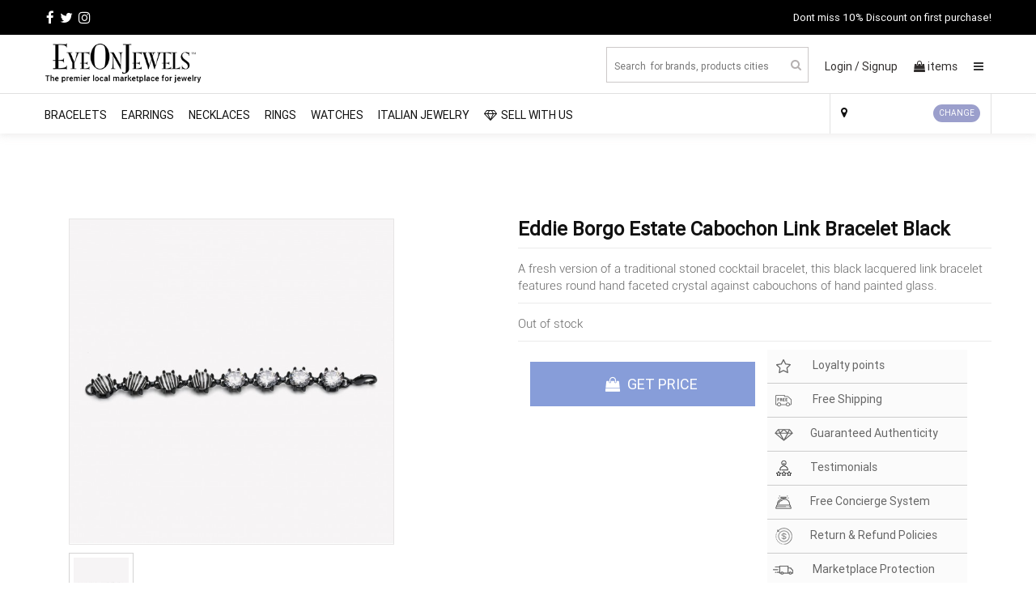

--- FILE ---
content_type: text/html; charset=UTF-8
request_url: https://eyeonjewels.com/product/estate-cabochon-link-bracelet-black-2593
body_size: 21878
content:
<!DOCTYPE html>
<html lang="en">
<head>
<meta name="viewport" content="width=device-width, initial-scale=1">
<meta http-equiv="Content-Type" content="text/html; charset=UTF-8" />
<meta http-equiv="x-ua-compatible" content="IE=edge">
<link rel="stylesheet"  href="/assets/css/new_style_dev.css?lu=2026-02-01 12:18:40" media="screen">
<link rel="stylesheet"  href="/assets/css/bootstrap.min.css" media="screen">
<link href="https://ivlservice.com/survey/surveypopup.css?lu=2026-02-01 12:18:40" rel="stylesheet" media="screen">
<link rel="icon"  sizes="16x16" href="/includes/images/eoj.jpg">
<link rel="stylesheet" href="https://cdnjs.cloudflare.com/ajax/libs/font-awesome/4.7.0/css/font-awesome.min.css" media="screen">
<!-- Hotjar Tracking Code for https://eyeonjewels.com -->
<script>
    (function(h,o,t,j,a,r){
        h.hj=h.hj||function(){(h.hj.q=h.hj.q||[]).push(arguments)};
        h._hjSettings={hjid:1682200,hjsv:6};
        a=o.getElementsByTagName('head')[0];
        r=o.createElement('script');r.async=1;
        r.src=t+h._hjSettings.hjid+j+h._hjSettings.hjsv;
        a.appendChild(r);
    })(window,document,'https://static.hotjar.com/c/hotjar-','.js?sv=');
</script>




<title>Eddie borgo estate cabochon link bracelet black -  - EyeOnJewels</title>
<meta name="description" content="A fresh version of a traditional stoned cocktail bracelet, this black lacquered link bracelet features round hand faceted crystal against cabouchons">	
<meta name="keywords" content="Eddie borgo estate cabochon link bracelet black, Gold Bracelets in New York by Eddie Borgo, Silver Bracelets in New York by Eddie Borgo, Diamond Bracelets in New York by Eddie Borgo">	
<meta name="robots" content="index,follow">
<meta property="og:url" content="https://eyeonjewels.com/product/estate-cabochon-link-bracelet-black-2593" />
<meta property="og:type" content="article" />
<meta property="og:title" content="Eddie Borgo ESTATE CABOCHON LINK BRACELET BLACK" />
<meta property="og:description" content="A fresh version of a traditional stoned cocktail bracelet, this black lacquered link bracelet features round hand faceted crystal against cabouchons of hand painted glass." />
<meta property="og:image" content="https://eyeonjewels.com/includes/images/products/15306939717.jpg" />
<meta property="fb:app_id" content="404742093642436" />
<meta property="og:image:width" content="620" />
<meta property="og:image:height" content="541" />
<link rel="stylesheet" href="/includes/js/easyzoom.min.css">

<script type="text/javascript" src="/externaljs.php?url=ana.js"></script>
<!--<script> 
window.dataLayer = window.dataLayer || []; 
function gtag(){dataLayer.push(arguments);} 
gtag('js', new Date()); 

gtag('config', 'UA-116862377-1'); 
gtag('config', 'AW-764800623');
</script>-->

<script>
  window.dataLayer = window.dataLayer || [];
  function gtag(){dataLayer.push(arguments);}
  gtag('js', new Date());

  gtag('config', 'G-XKW4LB2FR1');
</script><script>
  !function(f,b,e,v,n,t,s)
  {if(f.fbq)return;n=f.fbq=function(){n.callMethod?
  n.callMethod.apply(n,arguments):n.queue.push(arguments)};
  if(!f._fbq)f._fbq=n;n.push=n;n.loaded=!0;n.version='2.0';
  n.queue=[];t=b.createElement(e);t.async=!0;
  t.src=v;s=b.getElementsByTagName(e)[0];
  s.parentNode.insertBefore(t,s)}(window, document,'script',
  'https://connect.facebook.net/en_US/fbevents.js');
  fbq('init', '447114166097370');
  fbq('track', 'PageView');
</script>
<noscript><img height="1" width="1" style="display:none"
  src="https://www.facebook.com/tr?id=447114166097370&ev=PageView&noscript=1"
/></noscript>
<!-- End Facebook Pixel Code -->
</head>
<body style="background:#f8f7f2;">
<!-- sell-nav -->
<div class="sell-nav">
	<ul class="container">
		<li><a href="https://www.facebook.com/officialeyeonjewels/" target="_blank"><i class="fa fa-facebook"></i></a></li>
		<li><a href="https://twitter.com/eyeonjewels" target="_blank"><i class="fa fa-twitter"></i></a></li>
		<li><a href="https://instagram.com/eyeonjewels" target="_blank"><i class="fa fa-instagram"></i></a></li>
		<li class="nav-discount-txt">Dont miss 10% Discount on first purchase!</li>
	</ul>
</div>
	<!-- main-nav -->
<div class="main-nav desk-nav">
	<nav class="navbar navbar-inverse navbar-fixed-top">
		<div class="container">
			<div class="navbar-header">
				<button type="button" class="navbar-toggle" data-toggle="collapse" data-target="#myNavbar">
				<span class="icon-bar"></span>
				<span class="icon-bar"></span>
				<span class="icon-bar"></span>                        
				</button>
				<a class="navbar-brand" href="https://eyeonjewels.com"><img src="/assets/img/logo.png"></a>
				</div>
				<div class="collapse navbar-collapse" id="myNavbar">
				<ul class="nav navbar-nav navbar-right">
					<li>
						<div class="nav-serach">
							<input type="text" class="autosearch" name="search" placeholder="Search  for brands, products cities" onkeyup="searchValue(this.value)">
							<i class="fa fa-search"></i>
							<div id="srch-data" class="srh-det srch-data" style="height: 400px; display: none; overflow-y: scroll; width: 356px; left: 14px;"></div>
						</div>
					</li>
										<li>
						<span><a href="/login" onclick="websiteUserFlow('','User clicked on login from header','',2,0)">Login /</a></span>
						<span><a href="/signup" onclick="websiteUserFlow('','User clicked on signup from header','',2,0)">Signup</a></span>
					</li>
										<li>
						<span><a onclick="getCart(),websiteUserFlow('','User clicked on cart icon from header','',2,0)" style="cursor:pointer;" id="crtId"><i class="fa fa-shopping-bag"></i> <span class="crt-count" id="crt_cnt_update">0</span> items</a></span>
					</li>

					<li  onclick="openNav()" class="mnu"><i class="fa fa-bars"></i></li>

				</ul>
				

				<div id="mySidenave" class="sidenave">
					<a href="javascript:void(0)" class="closebtn" onclick="closeNav()">&times;</a>
					<span class="mbl-log">
						<a href="/login"  onclick="websiteUserFlow('','User clicked on login from header','',2,0)">Login</a>
						<a href="/signup"  onclick="websiteUserFlow('','User clicked on sign from header','',2,0)" style="border-bottom: 1px solid #ede8e8;">Signup</a>
					</span>
										<a href="/about" onclick="websiteUserFlow('','User clicked on about link from menu','',2,0)">About</a>
					<a href="/jewelrynews" onclick="websiteUserFlow('','User clicked on jewelrynews link from menu','',2,0)">Jewelry News</a>
					<a href="/watchnews" onclick="websiteUserFlow('','User clicked on watchnews link from menu','',2,0)">Watch News</a>
					<a href="/blog" onclick="websiteUserFlow('','User clicked on blog link from menu','',2,0)">Blog</a>
					<a href="/contact" onclick="websiteUserFlow('','User clicked on contact link from menu','',2,0)">Contact</a>
					<a href="/map" onclick="websiteUserFlow('','User clicked on map link from menu','',2,0)">Map View</a>
					<a href="/faq" onclick="websiteUserFlow('','User clicked on faq link from menu','',2,0)">FAQs</a>
					<a href="/shipping-return" onclick="websiteUserFlow('','User clicked on shipping-return link from menu','',2,0)">Shipping & Return </a>
									</div>
			</div>
		</div>
	</nav>
</div>

<!-- main-nav-end-->
<input type="hidden" id="mySidenave3" />
<input type="hidden" id="mySidenave2" />


<!-- category-nav -->
<div class="cat-nav">
	<nav class="navbar navbar-inverse">
		<div class="container">
			<div class="navbar-header">
				<button type="button" class="navbar-toggle" data-toggle="collapse" data-target="#myNavbar">
					<span class="icon-bar"></span>
					<span class="icon-bar"></span>
					<span class="icon-bar"></span>                        
				</button>
			</div>
			<div class="collapse navbar-collapse" id="myNavbar">
				<ul class="nav navbar-nav">
										<li><a href="/collection/bracelets" class='bracelets'   onclick="websiteUserFlow('','User clicked on Bracelets from menu','',2,0)"> Bracelets</a></li>
										<li><a href="/collection/earrings" class='earrings'   onclick="websiteUserFlow('','User clicked on Earrings from menu','',2,0)"> Earrings</a></li>
										<li><a href="/collection/necklaces" class='necklaces'   onclick="websiteUserFlow('','User clicked on Necklaces from menu','',2,0)"> Necklaces</a></li>
										<li><a href="/collection/rings" class='rings'   onclick="websiteUserFlow('','User clicked on Rings from menu','',2,0)"> Rings</a></li>
										<li><a href="/collection/watches" class='watches'   onclick="websiteUserFlow('','User clicked on Watches from menu','',2,0)"> Watches</a></li>
										 <li><a href="/italian-jewelry"  onclick="websiteUserFlow('','User clicked on italian jewelry link from menu','',2,0)" style=""> Italian Jewelry</a></li>
					<li><a href="/sell-on-eyeonjewels"  onclick="websiteUserFlow('','User clicked on sell with us link from menu','',2,0)"> <i class="fa fa-diamond"></i>SELL WITH US</a></li>
					</ul>
					<ul class="nav navbar-nav navbar-right">
					<li><a href="#" style="color:#111;"> <i class="fa fa-map-marker"></i> <span class="aloc"></span> <button  title="Type your city" id="xyz_1" data-toggle="modal" data-target="#myModal8" class="xyz">CHANGE</button></a></li>
				</ul>
			</div>
		</div>
	</nav>
</div>
	<!-- cat-nav-end -->
	<div id="collapse1" class="panel-collapse collapse cart-popup">
	<ul class="list-group">
		<div class="cart-list">
			<p>Shopping Bag: (<span id="ccnt">0</span>) 
				<i class="fa fa-times pull-right" style="cursor:pointer;" onclick="closeCart();"></i>
			</p>
		</div>
		<div id="cpopup">
		</div>
	</ul>
</div>
<script  src="/assets/js/jquery.min.js"></script>
<script  src="/assets/js/bootstrap.js" ></script>
<script  src="/assets/js/script.js" ></script>
<style>
#cartUname::placeholder {
  color: #fff;
   /* Firefox */
}
#cartPwd::placeholder {
  color: #fff;
   /* Firefox */
}
.full{color:red!important;}
.off-price span,.off-price b{font-size:13px;}
.off-price b {
    font-weight: 100;
    text-decoration: line-through;
}
.pd-sub-ad{display:none;}
</style>
<script src="/includes/js/easyzoom.min.js" type="text/javascript"></script>


<!-- pdp-content -->

	<div class="new-pdp-main container">
	<div class="row indi-pdp" itemscope itemtype="http://schema.org/Product">
	<link itemprop="url" href="https://eyeonjewels.com/product/estate-cabochon-link-bracelet-black-2593" content="https://eyeonjewels.com/product/estate-cabochon-link-bracelet-black-2593"/>
			<meta itemprop="sku" content="2593" />
			<div itemprop="aggregateRating" itemscope itemtype="http://schema.org/AggregateRating">
        <span itemprop="ratingValue" style="visibility:hidden;">0 </span>
        <span itemprop="reviewCount" style="visibility:hidden;">0 </span>
    </div>
     <div itemprop="brand" itemtype="http://schema.org/Thing" itemscope>
      <meta itemprop="name" content="Eddie Borgo" />
    </div>
    <div class="col-md-6 col-sm-12 col-xs-12 new-pd-prod">
		<div class="col-md-12 col-sm-12 col-xs-12">
		<div class="main-pro-new">
		
				
		<div id="ch-im-g">
		<div class="zin-pro easyzoom example">
			<img id="lrg-img" src="/includes/images/product_200/15306939717.jpg" alt="eddie borgo estate cabochon link bracelet black" title="eddie borgo estate cabochon link bracelet black" itemprop="image">
		</div>
		</div>
		
				
				</div>
		</div>


		<div class="col-md-12 col-sm-12 col-xs-12">

						<div class="sub-multi-pro" onclick="imageChange('/includes/images/products/15306939717.jpg',1),websiteUserFlow1('','Clicked on image','/includes/images/product_200/15306939717.jpg',2,2,5);">
				
					<img src ="https://eyeonjewels.com/assets/img/un-pro.jpg" class="nimg" data-src="/includes/images/product_200/15306939717.jpg" title="eddie borgo estate cabochon link bracelet black" alt="eddie borgo estate cabochon link bracelet black" itemprop="image">
				
				</div>

						</div>
	</div>

	<div class="col-md-6 col-sm-12 col-xs-12 new-pd-prodlist">
		<div class="row"> 


		<div class="col-md-12 nw-pdp-pro-info">
		    <h3 itemprop="name">Eddie Borgo Estate Cabochon Link Bracelet Black</h3>
		</div>
		
				

		<div class="col-md-12 nw-pdp-pro-subinfo">
		<p itemprop="description">A fresh version of a traditional stoned cocktail bracelet, this black lacquered link bracelet features round hand faceted crystal against cabouchons of hand painted glass.<span id='mdesc_more' style="display:none;"></span></p>


		
		</div>


				<div class="col-md-12 nw-pdp-pro-subinfo">
			<p itemprop="outofstock" >Out of stock </p>
		</div>
		</div>
		
		<div class="col-md-6">
		<div class="row">

		<div class="limit-select">
				</div>



		<!--<div class="col-md-12 nw-pdp-pro-subinfo">
		<p><b>RING SIZE </b>   <a href="#">size chart</a> <span>5</span></p>
		</div>
		-->


		
		<div class="col-md-12 nw-pdp-price-blk">

		<button class="nw-add-to-bag"  onclick="getPrice(2593),websiteUserFlow1('','User clicked on Get Price','',2,2,8),trackpopupsData(3,'User opened Get Price popup','','gp_2593',2593,1);"> <i class="fa fa-shopping-bag"></i> GET PRICE</button>
		</div>
		

		<p id='pro_err_msg'></p>

				</div>
		
	</div>	
	<div class="col-md-6 config-points">
	<ul>
	<li onclick="getSideData(62855,1,'Loyalty points')"  style="cursor:pointer;"><img src="/assets/img/star-icon.png">
	Loyalty points
	</li>


	<li onclick="getSideData(62855,2,'Free Shipping')" style="cursor:pointer;"><img src="/assets/img/frees-shiping.png"> Free Shipping</li>
	<li onclick="getSideData(62855,3,'Guaranteed Authenticity')" style="cursor:pointer;"><img src="/assets/img/diamond.png">Guaranteed Authenticity</li>
	<li onclick="getSideData(62855,4,'Testimonials')" style="cursor:pointer;"><img src="/assets/img/testimoinals.png">Testimonials</li>
	<li onclick="getSideData(62855,5,'Free Concierge System')" style="cursor:pointer;"><img src="/assets/img/concierge.png">Free Concierge System</li>
	<li onclick="getSideData(62855,6,'Return & Refund Policies')" style="cursor:pointer;"><img src="/assets/img/return-refund.png">Return & Refund Policies</li>
	<li onclick="getSideData(62855,7,'Marketplace Protection')" style="cursor:pointer;"><img src="/assets/img/shipping-policies.png">
	Marketplace Protection
	</li>
	<li onclick="getSideData(62855,8,'Trust Pilot /BBB')" style="cursor:pointer;"><img src="/assets/img/trust-pilot.png">Trustpilot Reviews</li>
	</ul>	


	</div>


	</div>
	</div>

	</div>
	</div>
	<div class="container rev-pol" style="text-align:center;margin-top:10px;" id="load_blck">
	<img src="https://eyeonjewels.com/includes/images/loader.gif" style="width:30px;"/>
	</div>
	<div id="rem_cont" style="display:none;">	

	<div class="container rev-pol">

	<div class="col-md-6" id="midea_reviews_blck">
	<!-- Midea & reviews block here -->
	</div>
	<!--
	<div class="col-md-6 rev-pol-6" id="cert_pol_blck">
	certificates & policies come here 
	</div>-->
	</div>
	<div class="container" >



	</div>


	<div class="container-fluid pdp-lower-sec">





	<div class="container">
	<div class="col-md-12 pdp-prod-mini">

	<div class="col-md-6 col-sm-6 col-xs-12 pdp-prod-titiles" style="padding:0px;">	
	<h2>Eddie Borgo Jewelers</h2>	
	<button onclick="openwLoginpop(),websiteUserFlow1('','Clicked on Contact Store link','',2,2,4),trackpopupsData(4,'User opened contact store popup','','contStr',2593,1);">Contact the store</button>
	</div>

	<div class="col-md-3 col-sm-3 col-xs-12 certificate-pdp" style="padding:0px;" id="cert_blck">	

	</div>

	<div class="col-md-3 col-sm-4 col-xs-12 ratings-pdp" style="padding:0px;">

	<P>Store Reviews:</P>

	<div class="new-pdp-start">
	<span class="grey-stars">
	<i class="fa fa-star"></i>
	<i class="fa fa-star"></i>
	<i class="fa fa-star"></i>
	<i class="fa fa-star"></i>
	<i class="fa fa-star"></i>
	</span>
	<span class="color-stars" style="width:0%;">
	<i class="fa fa-star"></i>
	<i class="fa fa-star"></i>
	<i class="fa fa-star"></i>
	<i class="fa fa-star"></i>
	<i class="fa fa-star"></i>

	</span>

	</div>

	<span id="" onclick="getReviews(62855);">(0)</span>     

	</div>
	</div>
	<!-- pdp-content-ned -->

	<div style="clear:both;"></div>

	<div class="col-md-12 new-sr-products">
	<!--<a href="https://eyeonjewels.com/designer/eddie-borgo"  onclick="websiteUserFlow1('','Clicked on VISIT THE STORE PAGE link','https://eyeonjewels.com/designer/eddie-borgo',2,2,4)"><h3>Other products from Eddie Borgo</h3> </a> -->
	
	<a href="#"><h3>Other products from Store</h3> </a>
	<div class="row" id="store_rltd_products">
	<!-- store related products start here -->
	</div>
	</div>

	<div style="clear:both;"></div>

	<div class="col-md-12 new-sr-products">
	<h3>Related Products</h3>
	<div class="row" id="rltd_products">
	<!-- related products div will come here -->
	</div>
	</div>

	</div>
	</div>
	</div>

	


<style>
.log-img-main{
	width: 50%;
	margin: auto;
}
.log-img {
    text-align: center;
    padding-top: 25px;
    width: auto;
    margin: auto;
}
.row.log-img-main h3 {
    text-align: center;
    margin: 8px;
    padding-top: 80px;
    width: 100%;
}
.log-img a {
    color: #1008089e;
    font-weight: bold;
    font-size: 20px;
    text-decoration: none;
    font-family: sans-serif;
}
@media (max-width: 768px) {
 .log-img-main{
	width: 100%;
	margin: auto;
}
.row.log-img-main h3 {
    font-size: 20px;
    padding-top: 20px;
}
.log-img{
	    padding-top: 10px;
}
}
</style>
<input type='hidden' id="mySidenave" />
<div class="container new-subscribe-blk">	   	
	   			<h3>Subscribe to our Newsletter</h3>
	   			<p>Get the best news about jewelry and watch industries, products and services</p>

	   			<div class="nw-sub-inner">
	   				<input type="text" name="email" placeholder="Enter your email address..."  name="emai" id="news_ltr_email"  onfocus="validateEmail1(this);"  onclick="removeError('eml-err1');">
	   				<button onclick="newsSubscribe()">SUBSCRIBE</button>
	   				<div class='eml-err' id="eml-err1"></div>
	   			</div>
	   </div>
<!-- Subscribe div end -->
<footer class="eoj-footer">
<div id="cookies-content"></div>	
<input type='hidden' value='0' id="cart_show_hide"/>
	<div class="mini-body">
	</div>
	
	<div  class="col-md-12 trust12">	
	<div class="col-md-6 trust6lft">
			<!-- TrustBox widget - Micro Review Count --> <div class="trustpilot-widget" data-locale="en-US" data-template-id="5419b6a8b0d04a076446a9ad" data-businessunit-id="5cfe78dc1a51210001d0cb50" data-style-height="24px" data-style-width="100%" data-theme="light"> <a href="https://www.trustpilot.com/review/eyeonjewels.com" target="_blank" rel="noopener">Trustpilot</a> </div> <!-- End TrustBox widget -->
		</div>
		<div class="col-md-6 trust6rht">
			<!-- TrustBox widget - Review Collector --> <div class="trustpilot-widget" data-locale="en-US" data-template-id="56278e9abfbbba0bdcd568bc" data-businessunit-id="5cfe78dc1a51210001d0cb50" data-style-height="52px" data-style-width="100%"> <a href="https://www.trustpilot.com/review/eyeonjewels.com" target="_blank" rel="noopener">Trustpilot</a> </div> <!-- End TrustBox widget -->
		</div>
	
	</div>
	<div class="row log-img-main">
			<h3>Checkout our partners</h3>
			<div class="col-md-4 col-sm-12">
				<div class="log-img">
					<a href="https://getvisional.com/"><img src="https://visionalcommerce.com/website/images/1712399348.png" /></a>
				</div>
			</div>
			<div class="col-md-4 col-sm-12">
				<div class="log-img">
					<a href="https://retailtechpodcast.com/"><img src="https://retailtechpodcast.com/assets/images/logo.png" /></a>
				</div>
			</div>
			<div class="col-md-4 col-sm-12">
				<div class="log-img">
					<a href="https://localretailplaybook.com/">Local Retail Playbook</a>
				</div>
			</div>
		</div>
	<div class="featured-in">

			<h3>FEATURED IN</h3>

			<ul>
							<li onclick="getFeaturedClicks(1);"> <a href="http://www.idexonline.com/FullArticle?Id=45480" target="_blank"> <img src="https://eyeonjewels.com/includes/images/featured/5.png"></a></li>
							</ul>
		</div>
		
<div class="mini-body">
		<div class="footer-links col-md-12">
			<div class="col-md-3 col-sm-4 col-xs-6">
					<h4>COMPANY</h4>
				<ul>
					<li><a href="/about">About</a></li>
					<li><a href="/blog">Blog</a></li>
					<li><a href="/contact">Contact</a></li>
					
					<li><a href="/FAQ">FAQ</a></li>
					<li><a href="/jewelrynews">Jewelry News</a></li>
					<li><a href="/preowned-policy">Pre-owned Policy</a></li>
					<li><a href="/return-policy">Return Policy</a></li>
					<li><a href="/sell-on-eyeonjewels">Sell on EyeOnJewels</a></li>
					<li><a href="/shipping">Shipping Policy</a></li>
					<li><a href="/watchnews">Watch News</a></li>
					
				</ul>
			</div>

			<div class="col-md-3 col-sm-4 col-xs-6">
					<h4>PRODUCTS</h4>
				<ul id="fpros">
					<li><a href="#">About</a></li>
					<li><a href="#">Jewelry News</a></li>
					<li><a href="#">Watch News</a></li>
					<li><a href="#">Signup</a></li>
					<li><a href="#">Login</a></li>
					<li><a href="#">Contact</a></li>
				</ul>
			</div>

			<div class="mbl-fot-br"></div>

			<div class="col-md-3 col-sm-4 col-xs-6">
					<h4>DESIGNERS</h4>
				<ul id="fdes">
					<li><a href="#">About</a></li>
					<li><a href="#">Jewelry News</a></li>
					<li><a href="#">Watch News</a></li>
					<li><a href="#">Signup</a></li>
					<li><a href="#">Login</a></li>
					<li><a href="#">Contact</a></li>
				</ul>
			</div>

			<div class="col-md-3 col-sm-4 col-xs-6">
					<h4>CITIES</h4>
				<ul id="fcities">
					<li><a href="#">New York jewelry</a></li>
					<li><a href="#">Los Angeles jewelry</a></li>
					<li><a href="#">Chicago jewelry</a></li>
					<li><a href="#">Houston jewelry</a></li>
					<li><a href="#">Phoenix jewelry</a></li>
					
				</ul>
			</div>
		</div>

		<div class="copyright">
			<p>Copyright 2026 EyeOnJewels, All rights reserved. | <a href="/privacy-policy" style="color:#32374b;">Privacy Policy</a> | <a href="/terms" style="color:#32374b;">Terms of Use</a> | <a href="/disclaimer" style="color:#32374b;">Disclaimer</a></p>
		</div>
	</div>
	

<input type="hidden" id="is_cart_page" value="0">	
	<div id="cartLogin" class="modal">

<div class="form-outer">
<div class="container">
		<form class="eoj-form" action="">
		<span class="glyphicon glyphicon-remove" onclick="document.getElementById('cartLogin').style.display='none'" style="color:#fff;float:right;"></span>
			<i class="fa fa-user"></i>
			<div class="cre_err" id="" style="color:#fff;">Please login to the website before checkout</div>
			<div class="cre_err" id="cre_err_msg"></div>
			<input type="text" name="cartUname" placeholder="Email Id" id ="cartUname" onclick="premoveError('cuname_err');">
			<span id="cuname_err"></span>
			<input type="Password" name="cartPwd" placeholder="Password" id="cartPwd" onclick="premoveError('cpwd_err');">
			<span id="cpwd_err"></span>
			<span class="btn-login"><button type="button" onclick="loginCart();">Login</button></span>
			<p class="rst-password"><a href="/signup">Sign up</a></span></p>
			<input type="hidden" id="cart_pid">
		</form>
	</div>
</div>
</div>

 <!--locaton-poup-->
  <div class="modal fade locaton-poup" id="myModal8" role="dialog">
    <div class="modal-dialog">
      <!-- Modal content-->
      <div class="modal-content">
        <div class="modal-header">
          <button type="button" class="close" data-dismiss="modal">&times;</button>
          <h4 class="modal-title">Change your Location</h4>
        </div>
        <div class="modal-body">

         <p>Current Location:<b><span  class="newLoc">, </span></b></p>


         <div>  <label>New Location</label>
          	<input type="text" onkeyup="getCities();" id="srh_txt" onblur="trackpopupsData(5,'Entered &value& in city filed',this.value,this.id,0,2);">
          	<ul id="city_srh" style='display:none'>
   			</ul>
          	<div class="loc-sb-btn"><button onclick="applyCity(),trackpopupsData(5,'Clicked on Apply button','','',0,3);">Apply</button></div>
          	<input type="hidden" id="city_id" />
         </div>

        </div>
        
      </div>
      
    </div>
  </div>
						  <!--locaton-poup-end-->
<div class="container">
<div class="modal fade camp-mdl" id="campModel" role="dialog">
    <div class="modal-dialog">
      <!-- Modal content-->
      <div class="modal-content" style="cursor:pointer;">
     
        <div class="modal-header">
          <button type="button" class="close" onclick="closeCampPop()">&times;</button>
          <div id="campImg"></div>
          <input type="hidden" id="campPage" value='' />
          <input type="hidden" id="campId" value='' />
        </div>
        <div class="modal-body">
			
        </div>
        
      </div>
      
    </div>
  </div>
	
	
	<!-- fav rel pops -->
	<!-- signup popup -->
<div class="modal fade price-popup" id="id02">
    <div class="modal-dialog">
      <div class="modal-content">
      
        <!-- Modal Header -->
        <div class="modal-header">
          <button type="button" class="close" data-dismiss="modal">&times;</button>
          <img src="/assets/img/logo.png">
          <h4 class="modal-title" style="font-size: 15px;margin-top: 20px;margin-bottom: -15px;">
          	Create your profile by filling the details to add this product to favourite list
          </h4>

        </div>
        
        <!-- Modal body -->
        <div class="modal-body">
          <form>
          	<div class="row">
          	 
          		<div class="col-md-6 col-sm-6 col-xs-6">
          			<input type="text" name="user-id1" placeholder="Name" id ="sname" onclick="premoveError('suname_err');" placeholder="Enter your Name here..." onblur="">
          			<span id="suname_err"></span>
          		</div>

          		<div class="col-md-6 col-sm-6 col-xs-6">
          			<input type="text" name="user-id2" placeholder="Email" id ="email" onclick="premoveError('email_err');" placeholder="Enter your Email here..." onblur="">
          			<span id="email_err"></span>
          		</div>

          		
          	</div>
          	<div>
          		<p>If you want this product from a local jewelry store enter your zipcode below</p>
          		<input type="password" name="user-id3" placeholder="Password" id="spwd" onclick="premoveError('spwd_err');" placeholder="Enter your Password here..." onblur="">
          		<span id="spwd_err"></span>
          	</div>
          	
          	<div class="find-price-btn"><button type="button" class="nw-lgn-btn" onclick="popupSignup()">Signup <img src="https://eyeonjewels.com/includes/images/loader.gif" style="width:20px;margin-left:10px;display:none;" id="load_outer2"  alt="loader" title="loader"/></button></div>
             <a style="float:right" href="#" onclick="reopenLoginPopup()">Login</a>  
          <input type="hidden" id="hdn_sign_pid">   
          </form>
        </div>
        
       
        
      </div>
    </div>
  </div>


<div class="modal fade price-popup" id="id01">
    <div class="modal-dialog">
      <div class="modal-content">
      
        <!-- Modal Header -->
        <div class="modal-header">
          <button type="button" class="close" data-dismiss="modal">&times;</button>
          <img src="/assets/img/logo.png">
          <h4 class="modal-title" style="font-size: 15px;margin-top: 20px;margin-bottom: -15px;">
          	Please signup or login to add this product to favourite list
          </h4>
        </div>
        
        <!-- Modal body -->
        <div class="modal-body">
          <form>
          	<div class="row">
          	 <div class="cre_err" id="cre_err"></div>
          		<div class="col-md-12 col-sm-12 col-xs-12">
          			<input type="text" name="user-id" placeholder="Email" id ="uname" onclick="premoveError('uname_err');" onblur="">
          			<span id="uname_err"></span>
          		</div>

          		<div class="col-md-12 col-sm-12 col-xs-12">
          			<input type="Password" name="user-id1" placeholder="Password" id="pwd" onclick="premoveError('pwd_err');" onblur="">
          			<span id="pwd_err"></span>
          		
          		</div>

          		
          	</div>
          	

          	<div class="find-price-btn"><button type="button" class="nw-lgn-btn" onclick="popupLogin();">Login<img src="https://eyeonjewels.com/includes/images/loader.gif" style="width:20px;margin-left:10px;display:none;" id="load_outer"  alt="loader" title="loader"/></button></div>
			       <a style="float:right;" href="#" onclick="openSignupPopup()">Signup</a> 
			       <input type="hidden" id="hdn_pid">  
			       <input type="hidden" id="hdn_log_pid">         
          </form>
        </div>
        
       
        
      </div>
    </div>
  </div>
  
</div>


<div id="id03" class="modal price-popup">

<div class="form-outer">
	<div class="container">
		<form class="eoj-form" action="">
<span class="glyphicon glyphicon-remove" onclick="document.getElementById('id03').style.display='none'" style="color:#fff;float:right;"></span>
			<i class="fa fa-user"></i>
			<div class="res_pass_err" id="res_pass_err"></div>
			<input type="text" name="user_name" placeholder="Enter email address" id ="res_name" onclick="premoveError('res_err');">
			<span id="res_err"></span>
			<span class="btn-login"><button type="button" onclick="popupRes();">Send</button></span>
		</form>
	</div>
</div>
</div>

<div  class="modal">

<div class="form-outer">
<div class="container">
		<form class="eoj-form" action="">
		
		</form>
	</div>
</div>
</div>
</div>
</div>
<!-- fav related pops end -->
	
	
	<div class="modal fade survey-mdl" id="surveyModel" role="dialog"></div>
	
<meta name="p:domain_verify" content="05faf1e6ff68077fc864063a8dd25580"/>	
</footer>
<!--Start of Tawk.to Script-->
<link rel="stylesheet"  href="/cookie.css?260131041840">
<!-- TrustBox script --> <script type="text/javascript" src="//widget.trustpilot.com/bootstrap/v5/tp.widget.bootstrap.min.js" async></script> <!-- End TrustBox script -->
<script type="text/javascript" src="/cookie.js?260131041840"></script>
<!--
<script type="text/javascript">
var Tawk_API=Tawk_API||{}, Tawk_LoadStart=new Date();
(function(){
checkCookies();
var s1=document.createElement("script"),s0=document.getElementsByTagName("script")[0];
s1.async=true;
s1.src='https://embed.tawk.to/5da7f60e78ab74187a5a03f9/default';
s1.charset='UTF-8';
s1.setAttribute('crossorigin','*');
s0.parentNode.insertBefore(s1,s0);
})();
</script>-->
<!--End of Tawk.to Script-->

<!-- footer-end -->
<!--<script src="https://ivlmail.com/survey/surveyPopup.js?lu=2026-01-31 04:18:40"></script>-->
<script>
var uid = 0;
var page_num_id = 2;
var camp_url = window.location.href;
var campadd = parseInt(0*1);
var hide_time = parseInt(0*1);
var camp_id = '';
var camptime = '0';
var campUrl = '';
$(document).ready(function(){
//checkCookies()
//getSurvey_Popup(page_num_id)
setTimeout(function(){ 

$( ".nimg" ).each(function( index ) {
 		var img = $(this).attr("data-src");
 		$(this).attr('src',img);
});

}, 1000);
$('#campModel').on('hidden.bs.modal', function () {
closeCampPop()
})
var cok = getCookie(camp_id);

if(campadd==1 && cok!='yes')
{
	var time = (camptime*1)*1000;
	var campimg ='';
	var campid ='0';
	var camppage ='0';
	setTimeout(function(){ 
	
		
		if(campUrl!='')
		{
			$("#campImg").html('<a href="'+campUrl+'"><img src="/includes/images/campaign_imgs/'+campimg+'"></a>');
		}
		else
		{
			$("#campImg").html('<img src="/includes/images/campaign_imgs/'+campimg+'">');
		}
		$("#campModel").modal();
		$("#campPage").val(camppage);
		$("#campId").val(campid);
		trackCampImps(1)
	}, time);
}
$(".dropdown-menu #str").click(function(e){
  e.stopPropagation();
  $("#collapse_sub").toggle()

});


$(".fsh").click(function(e){
  e.stopPropagation();
 $("#search-mb1").toggle()

});

$(".log-menu-inner #str1").click(function(e){
  e.stopPropagation();
  $("#collapse_sub1").toggle()
});
$(document).on('click', function (event) {
	if ( !$(event.target).closest('.srch-data').length) 
	{
	    $(".srch-data").html('')
	    $(".srch-data").css("display",'none')
	    $('.autosearch').val("");
	    $('.autosearch').attr("placeholder", "Search for Brands, Products, Cities");
	}
});


$(document).on('click touchstart', function (event) {
  if (!$(event.target).closest('.mnu').length) {
  //alert('x');
   //document.getElementById("mySidenave").style.width = "0";
	//document.getElementById("mySidenave_mbl").style.width = "0";
  }
  
});

getfooterData();
$.ajax({
        url :"/modules/getCart.php",
        type : "POST",
        data :{user:0},
        dataType : "json",
        success : function(response)
        {
        if(response.status=='success')
        	{
        		var items = response.items;
        		var x = '';
        		if(items.length > 0)
        		{
        			
					$(".crt-count").show();
					$(".crt-count").text(items.length);
					
        		}
        		else
        		{
        			$(".crt-count").hide();
        			$(".crt-count").text(items.length);
        		}
            }
        	
        }
    });
    

})




function loadJS(file) {
// DOM: Create the script element
var jsElm = document.createElement("script");
// set the type attribute
jsElm.type = "application/javascript";
// make the script element load file
jsElm.src = file;
// finally insert the element to the body element in order to load the script
document.body.appendChild(jsElm);
}

function closeNav()
{
$(".sidenave").css('width','0px');
}

function openNav() {
								if(document.getElementById("mySidenave").style.width == "" || document.getElementById("mySidenave").style.width == "0" || document.getElementById("mySidenave").style.width == "0px")
								{


								$(".sidenave").css('width','180px');
								document.getElementById("mySidenave3").style.width = "0px";
								document.getElementById("mySidenave").style.width = "200px";
								//document.getElementById("mySidenave_mbl").style.width = "200px";

                                if($('#myNavbar8').hasClass('in'))
                                {	
								    $('#myNavbar8').removeClass('in')
                                }
								
								}
								else
								{
								document.getElementById("mySidenave").style.width = "0";
								document.getElementById("mySidenave3").style.width = "0px";
								//document.getElementById("mySidenave_mbl").style.width = "0";
								$(".sidenave").css('width','0px');
								}
						}

/*
						function openNav2() {
								if(document.getElementById("mySidenave2").style.width == "" || document.getElementById("mySidenave2").style.width == "0" || document.getElementById("mySidenave2").style.width == "0px" || document.getElementById("mySidenave3").style.width == "0px" || document.getElementById("mySidenave3").style.width == "")
								{



								document.getElementById("mySidenave2").style.width = "200px";
								document.getElementById("mySidenave3").style.width = "200px";
								document.getElementById("mySidenave_mbl").style.width = "0px";

                                if($('#myNavbar8').hasClass('in'))
                                {	
								    $('#myNavbar8').removeClass('in')
                                }
								
								}
								else
								{
								document.getElementById("mySidenave2").style.width = "0";
								document.getElementById("mySidenave3").style.width = "0";
								document.getElementById("mySidenave_mbl").style.width = "0px";
								}
						}


				          */
				            $(window).on('scroll',function() {
				            if(screen.width > 767)
				            {
				                document.getElementById("mySidenave").style.width = "0";
				               // document.getElementById("mySidenave_mbl").style.width = "0";
			                }
				            });


				            $(window).on('scroll',function() {
				             if(screen.width > 767)
				            {
				                document.getElementById("mySidenave2").style.width = "0";
				                
			                }
				            });

function getfooterData()
{
	$.ajax({
		url:"/api/REST/0.1/functions.php",
		data:{action:'footerData'},
		type : 'POST',
		dataType : 'json',
		success: function(data)
		{
			var cities = data.cities;
			var desnrs = data.designers;
			var cats = data.cats;
			var fcats = '';
			var fdes = ''
			var fcities = ''
			desnrs.sort();
			for(i=0;i<cats.length;i++)
			{
				fcats+='<li><a href="'+cats[i].url+'">'+cats[i].name+'</a></li>'
			}
			for(i=0;i<desnrs.length;i++)
			{
				fdes+='<li><a href="'+desnrs[i].url+'">'+desnrs[i].name+' jewelry</a></li>'
			}
			for(i=0;i<cities.length;i++)
			{
				fcities+='<li><a href="'+cities[i].url+'">'+cities[i].city+' jewelry</a></li>'
			}
			$("#fpros").html(fcats);
			$("#fdes").html(fdes);
			if(cities.length > 0)
			{
				$("#fcities").html(fcities)
			}
			else
			{
				$("#fcities").html('Sorry, we do not have coverage in your location yet. EyeOnJewels is only available in the USA at this time. If you free there is an error pls <a href="/contact">contact us</a>')
			}
		}
		});
}
//Code for search functionality
	function searchValue(sval)
	{
	if(sval!='')
	{
	jQuery.ajax({
	url :"/api/REST/0.1/MapSearch1.php",
	type : "POST",
	data :{q:sval},
	dataType : "json",            
	success : function(response)
	{
	retail = response.retailStores;
	city = response.cities;	
	brand = response.brands;
	products = response.products;
	articles = response.articles;
	cities = response.cities;
	retailStores_cnt = response.retailStores_cnt;
	retailStores_page = response.retailStores_page;
	srch_block=' ';
	if(products.length > 0)
	{
		srch_block+='<div class="srh_products"><ul><h3>Products</h3>';
		for(i=0;i<products.length;i++)
		{
		func = 'storeSearch(\''+sval+'\',\'product\',\''+products[i]['src']+'\',0)';
		srch_block+='<li onclick="saveAllAnalytics('+products[i]['pro_id']+',1,10,1),saveSearch(1,\''+products[i]['name']+'\',\''+products[i]['url']+'\','+products[i]['pro_id']+')">'+products[i]['pro_name']+'</li>';
		}
		srch_block+='</ul></div>';
	}
	if(brand.length > 0)
	{
		srch_block+='<div class="srh_brands"><ul><h3>Brands</h3>';
		for(i=0;i<brand.length;i++)
		{
		func = 'storeSearch(\''+sval+'\',\'retailer\',\''+brand[i]['src']+'\',0)';
		srch_block+='<li onClick="saveAllAnalytics('+brand[i]['property']+',3,10,1),saveSearch(3,\''+brand[i]['name1']+'\',\''+brand[i]['url']+'\','+brand[i]['property']+')">'+brand[i]['name']+'</li>';
		}
		srch_block+='</ul></div>';
	}
	if(retail.length > 0)
	{
		if(retailStores_page > 0)
		{
			srch_block+='<div class="srh_rtlr"><ul><h3>Retailers</h3><img id="srh_rtlr_load" style="margin-left:40%;width:15%;display:none;"src="/includes/images/loading.GIF" alt="Eyeonjewels loader" title="Eyeonjewels loader">';
			for(i=0;i<5;i++)
			{
			func = 'storeSearch(\''+sval+'\',\'retailer\',\''+retail[i]['src']+'\',\''+retail[i]['sid']+'\')';
			srch_block+='<li onClick="saveAllAnalytics('+retail[i]['sid']+',2,10,1),saveSearch(2,\''+retail[i]['name1']+'\',\''+retail[i]['url']+'\','+retail[i]['sid']+')">'+retail[i]['name']+'</li>';
			}
			srch_block+='</ul>';
			srch_block+='<div style="text-align:right"><span style="color: red;padding-right: 14px;cursor:pointer;text-decoration:underline;" onclick="getMoreretails('+retailStores_page+');">More</span></div>';
			srch_block+='</div>';
		}
		else
		{
			srch_block+='<div class="srh_rtlr"><ul><h3>Retailers</h3>';
			for(i=0;i<retail.length;i++)
			{
			func = 'storeSearch(\''+sval+'\',\'retailer\',\''+retail[i]['src']+'\',\''+retail[i]['sid']+'\')';
			srch_block+='<li onClick="saveAllAnalytics('+retail[i]['sid']+',2,10,1),saveSearch(2,\''+retail[i]['name1']+'\',\''+retail[i]['url']+'\','+retail[i]['sid']+')">'+retail[i]['name']+'</li>';
			}
			srch_block+='</ul></div>';
		}
	}
	if(articles.length > 0)
	{
		srch_block+='<div class="srh_artcles"><ul><h3>Articles</h3>';
		for(i=0;i<articles.length;i++)
		{
			if(articles[i]['type']==1)
			{
			var t=4;
			}
			else
			{
			var t=5
			}
			func = 'saveAllAnalytics('+articles[i]['id']+','+t+',10,1),saveSearch(4,\''+articles[i]['name']+'\',\''+articles[i]['url']+'\','+articles[i]['id']+')';
			srch_block+='<li onClick="'+func+'">'+articles[i]['title']+'</li>';
		}
		srch_block+='</ul></div>';
	}
	if(cities.length > 0)
	{
		srch_block+='<div class="srh_artcles"><ul><h3>Cities</h3>';
		for(i=0;i<cities.length;i++)
		{
			srch_block+='<li onclick="saveSearch(5,\''+cities[i]['name']+'\',\''+cities[i]['url']+'\','+cities[i]['cityid']+')"><a href="/map/'+cities[i]['src']+'-'+cities[i]['stateabbreviation']+'"  target="_blank">'+cities[i]['city_name']+','+cities[i]['stateabbreviation']+'</a></li>';
		}
		srch_block+='</ul></div>';
	}
	srch_lngth = articles.length+brand.length+products.length+retail.length;
	if(srch_lngth > 0)
	{
	$(".srch-data").css("height",'400px')
	}
	else
	{
	$(".srch-data").css("height",'0')
	}
	$(".srch-data").show();
	$(".srch-data").html(srch_block)
	},
	error: function(response)
	{
	//alert(response.status)
	}
	});
	}
	else
	{
		$(".srch-data").html('No data available')
		$(".srch-data").css("height",'20px');
		$(".srch-data").css("overflow-y",'scroll');
		$(".srch-data").hide();
	}
	}
	
	
	//Subsribe to newsletter
	function newsSubscribe()
	{
		var email = jQuery("#news_ltr_email").val();
		if(email!='')
		{	
			if(validEmail(email))
			{
			jQuery("#email_err1").html('');
			jQuery.ajax({
			url :"/api/REST/0.1/productFunctions.php",
			type : "POST",
			data :{email:email, type:1,action:'email_sub'},
			dataType : "json",
			success : function(response)
			{
				if(response.status==1)
				{
					jQuery(".eml-err").html('<span style="color:green;text-align:left;">Thank you, please check your inbox for the confirmation email</span>');
				}
				else if(response.status==2)
				{
					jQuery(".eml-err").html('<span style="color:green;text-align:left;">Email already subscribed</span>');
				}
				else
				{
					jQuery(".eml-err").html('<span style="color:red;text-align:left;">Something went wrong please try again.</span>');
				}
			}
			});
			}
			else
			{
				jQuery(".eml-err").html('<p style="color:red;">Please enter valid email</p>');
			}
		}
		else
		{
			if(email=='')
			{
				jQuery(".eml-err").html('<p style="color:red;">Please enter email</p>');
			}
		}
	}
//Subsribe to newsletter
	function saveActivityNews()
	{
			jQuery.ajax({
			url :"/api/REST/0.1/productFunctions.php",
			type : "POST",
			data :{email:email, type:1,action:'saveActivityNews'},
			dataType : "json",
			success : function(response)
			{
				
			}
			});
		
	}
	function validateEmail(emailField)
	{
		var reg = /^([A-Za-z0-9_\-\.])+\@([A-Za-z0-9_\-\.])+\.([A-Za-z]{2,4})$/;
		if(reg.test(emailField.value) == false) 
		{
			jQuery(".eml-err").html('<p style="color:red;">Please enter valid email</p>');
			jQuery("#news_ltr_email").val('');
			return false;
		}
		return true;
	}
function validateEmail1(emailField)
	{
		
			jQuery("#news_ltr_email").val('');
			
	}
	function removeError(id)
	{
		jQuery("#"+id).html('');
	}
	
	function validEmail(email)
{
var reg = /^([A-Za-z0-9_\-\.])+\@([A-Za-z0-9_\-\.])+\.([A-Za-z]{2,4})$/;

        if (reg.test(email) == false) 
        {
        	return 0;
        }
        else
        {
        	 return 1;
        }

       
}

function clickChangeLoc(blck)
{
//1 all,2 new, 3 trend
$("#locVal").val(blck)
//$(".xyz").popover('hide');
$('#xyz_'+blck).popover({
	 html : true, 
      content: function() {
        return $('#popover_content_wrapper').html();
      }
	 });   
	
}

function getCities()
{
	var srh = $("#srh_txt").val();
	if(srh.length > 4)
	{
	$("#city_srh").show();
	jQuery.ajax({
				url :"/api/REST/0.1/functions.php",
				type : "POST",
				data :{srh:srh,action:'getCities'},
				dataType : "json",
				success : function(response)
				{
					var x= '';
					if(response.status==1)
					{
						var cities = response.cities
						for(i=0;i<cities.length;i++)
						{
							x+='<li style="cursor:pointer;"onclick="getLocData('+cities[i].id+',\''+cities[i].city+', '+cities[i].state+'\')">'+cities[i].city+', '+cities[i].state+'</li>';
						}
					}
					else
					{
						x+='<li>Cities not available with your search</li>';
					}
					$("#city_srh").html(x)
				}
				});
		}
		else
		{
			$("#city_srh").hide();
		}
}
	function getLocData(id,city)
	{
		$("#city_srh").hide();
		$("#city_id").val(id);
		$(".aloc").html(city)
		$(".newLoc").html(city);
	}
	function applyCity()
	{
		var id = $("#city_id").val();;
		$("#myModal8").modal('hide')
		jQuery.ajax({
				url :"/api/REST/0.1/functions.php",
				type : "POST",
				data :{cid:id,action:'locationBasedData'},
				dataType : "json",
				success : function(response)
				{
					$("#city_srh").html('');
					var locVal = $("#locVal").val();
					$('#xyz_'+locVal).popover('hide');
					if(locVal==2)
					{
						
						$("#newProds").html(response.newblock);
						
					}
					else if(locVal==2)
					{
						$("#newProds").html(response.newblock);
				rl	}
					else
					{
						$("#newProds").html(response.newblock);
					}
				}
				});
	}



	//End point to track impressions
	function saveAllImpressions(ids,strids,page,type)
	{
		$.ajax({
			url: "/api/REST/0.1/analytics_new.php",
			type: 'POST',
			async:true,
			data: {
				id: ids,
				sid:strids,
				action: 'impressions',
				flag:0,
				page: page,
				type:type
			},
			datatype: 'json',
			success: function(data) 
			{
				console.log('success')
			}
		});
	}

	//end point to save tracking
	function saveAllAnalytics(id,type,page,flag)
	{
		$.ajax({
			url: "/api/REST/0.1/analytics.php",
			type: 'POST',
			async:true,
			data: {
				id: id,
				action: 'views',
				flag:flag,
				page: page,
				type:type
			},
			datatype: 'json',
			success: function(data) 
			{
				console.log('success')
			}
		});
	}
	function closeNls()
	{
		document.getElementById('news_letter').style.display='none'
	}

	function openNls()
	{
		jQuery("#news_sub_cre_err").html('');
		jQuery("#email_err1").html('');
		jQuery("#news_ltr_email").val('');
		jQuery("#captcha_err").html('');
		document.getElementById('news_letter').style.display='block'
	}  

	//Subscribe popup detaiuls
	function getCookie(name){
	var pattern = RegExp(name + "=.[^;]*")
	matched = document.cookie.match(pattern)
	if(matched){
	var cookie = matched[0].split('=')
	return cookie[1]
	}
	return false
	}

	function setCookie(cname, cvalue, exdays) {
	var d = new Date();
	d.setTime(d.getTime() + (exdays * 24 * 60 * 60 * 1000));
	var expires = "expires="+d.toUTCString();
	document.cookie = cname + "=" + cvalue + ";" + expires + ";path=/";
	}

	function closePop_sub()
	{
		var cok = getCookie('sub_popup_notopen');
		if(cok=='yes')
		{
			$('#news_letter').modal('hide');
			jQuery("#captcha_err").html('');
		}
		else
		{
			setCookie("sub_popup_notopen", 'yes', 1);
		}
		newsPopup(2,'Popup closed')
	}
	
	


	//more/back functionality for retailores in search
	function getMoreretails(page)
	{
		$("#srh_rtlr_load").show()
		sval = $(".autosearch").val();
		page = page;
		if(sval!='')
		{
			jQuery.ajax({
				type:'GET',      
				url :"/api/REST/0.1/MapSearch2.php?q="+sval+"&p="+page,        		
				dataType : "json",
				contentType : "application/json",            
				success : function(response)
				{
					$("#srh_rtlr_load").hide()
					retail = response.retailStores;
					retailStores_cnt = response.retailStores_cnt;
					retailStores_page = (response.retailStores_page)*1;
					page_prev = (response.prev)*1;
					page_next = (response.next)*1;
					if(retailStores_page!=0)
					{
						prev = retailStores_page-1;
					}
					else
					{
						prev = 0;
					}
					next = retailStores_page+1;
					console.log(retail.length);
					if(retail.length > 0)
					{
						var srh_rtlr='';
						if(retailStores_page > 0 && page_next==1)
						{
							
							srh_rtlr+='<ul><h3>Retailers</h3><img id="srh_rtlr_load" style="margin-left:40%;width:15%;display:none;"src="/includes/images/loading.GIF" alt="Eyeonjewels loader" title="Eyeonjewels loader">';
							if(retail.length==5)
							{
								for(i=0;i<5;i++)
								{
									func = 'storeSearch(\''+sval+'\',\'retailer\',\''+retail[i]['src']+'\',\''+retail[i]['sid']+'\')';
									srh_rtlr+='<li onClick="'+func+',saveAllAnalytics('+retail[i]['sid']+',2,10,1)">'+retail[i]['name']+'</li>';
								}
							}
							else
							{
								for(i=0;i<retail.length;i++)
								{
									func = 'storeSearch(\''+sval+'\',\'retailer\',\''+retail[i]['src']+'\',\''+retail[i]['sid']+'\')';
									srh_rtlr+='<li onClick="'+func+',saveAllAnalytics('+retail[i]['sid']+',2,10,1)">'+retail[i]['name']+'</li>';
								}
							}
							srh_rtlr+='</ul>';
							if(page_next==1 )
							{
								srh_rtlr+='<div style="text-align:right"><span style="color: red;padding-left: 14px;cursor:pointer;text-decoration:underline;" onclick="getMoreretails('+next+');">More</span></div>';
							}
							if(page_prev==1 )
							{
								srh_rtlr+='<div style="text-align:left"><span style="color: red;padding-left: 14px;cursor:pointer;text-decoration:underline;" onclick="getMoreretails('+prev+');">Back</span></div>';
							}
							$(".srh_rtlr").html(srh_rtlr)
						}
						else
						{
							
							srh_rtlr+='<ul><h3>Retailers</h3><img id="srh_rtlr_load" style="margin-left:40%;width:15%;display:none;"src="/includes/images/loading.GIF" alt="Eyeonjewels loader">';
							for(i=0;i<retail.length;i++)
							{
								console.log(retail[i]['src'])
								func = 'storeSearch(\''+sval+'\',\'retailer\',\''+retail[i]['src']+'\',\''+retail[i]['sid']+'\')';
								srh_rtlr+='<li onClick="'+func+',saveAllAnalytics('+retail[i]['sid']+',2,10,1)">'+retail[i]['name']+'</li>';
							}
							srh_rtlr+='</ul>';
							if(page_next==1 )
							{
								srh_rtlr+='<div style="text-align:right"><span style="color: red;padding-left: 14px;cursor:pointer;text-decoration:underline;" onclick="getMoreretails('+next+');">More</span></div>';
							}
							if(page_prev==1 )
							{
								srh_rtlr+='<div style="text-align:left"><span style="color: red;padding-left: 14px;cursor:pointer;text-decoration:underline;" onclick="getMoreretails('+prev+');">Back</span></div>';
							}
							$(".srh_rtlr").html(srh_rtlr)
						}

					}
					
				}
			});
		}
	}

	

	//Search store
	function storeSearch(key,type,value,strid)
	{
		$.ajax({
		url : "/searchCaptured.php",
		type : 'POST',
		data : {searchTerms:key,selectedData:value,searchType:type,strid:strid,city:'N/A'},
		datatype:'json',
		success: function(data)
		{
		if(data.status == 'ok')
		{

		}
		}
		});	
	}

	function newsPopup(type,act)
	{
		var text = $("#news_ltr_email").val();
		if(type==2 && text=='')
		{
			act='Popup closed with empty text';
		}
		else if(type==2 && text!='')
		{
			act='Popup closed with '+text;
		}
		else if(type==3 && text!='')
		{
			act='User subscribed to news letter with email '+text;
		}
		else
		{
			act = act;
		}
		$.ajax({
			url :"/api/REST/0.1/productFunctions.php",
			type: 'POST',
			data: 
			{
				type:type,
				act:act,
				text:text,
				action: 'openNewsPopup',
				page: newpoppage,
			},
			datatype: 'json',
			success: function(data) 
			{
				console.log('success')
			}
		});
	}
	
	
function getCart()
{

    if($('#is_cart_page').val() == 0)
    {
        var cshow_hide = $("#cart_show_hide").val();
        $.ajax({
		    url :"/modules/getCart.php",
		    type : "POST",
		    data :{user:uid},
		    dataType : "json",
		    success : function(response)
		    {
			    if(response.status=='success')
			    {
			    var items = response.items;
				    var x = '';
				    var y='';
				    if(items.length > 0)
				    {
					    for(var i=0;i<items.length;i++)
					    {
					    x+='<div class="cart-pro-row row"><div style="margin-bottom:10px;overflow:auto;"><div class="col-md-4 col-sm-4 col-xs-4"><div class="cart-pop-img"><img src="/includes/images/products/'+items[i].image+'" alt="'+items[i].title+'" title="'+items[i].title+'"></div></div><div class="col-md-8 col-sm-8 col-xs-8"><p class="cart-pop-txt">'+items[i].title+'</p><p class="cart-pop-price">$'+items[i].price+' <button onclick="removeCartItem(0,'+items[i].product_id+')">Remove</button></p></div></div><div class="g-strip"></div></div>'
					    }
					    if(0 > 0)
					    {
					    x+='<p class="gcart"><a href="/user/cart">Go to Cart</a></p><a href="/user/checkout"><div class="cart-checkout-btn"><button>SECURE CHECKOUT</button></div></a>';
					    }
					    else
					    {
					    //<p><a href="/user/cart">Go to Cart</a></p>
					    x+='<p class="gcart"><a href="/user/cart">Go to Cart</a></p><a href="/user/checkout"><div class="cart-checkout-btn"><button>SECURE CHECKOUT</button></div></a>';
					    }
				    if (window.location.href.indexOf("cart") > -1) {
						    for(var j=0;j<items.length;j++)
                			{
                		y+='<div class="inner-cart-blk"><div class="col-md-3 col-sm-3 col-xs-3 "><div class="cart-image"><img src="/includes/images/products/'+items[j].image+'" alt="'+items[j].title+'" title="'+items[j].title+'"></div></div><div class="col-md-9 col-sm-9 col-xs-9 cart-details"><button class="cart-remove-btn"  onclick="removeItem('+uid+','+items[j].product_id
    +')">Remove</button><h3><a href="'+items[j].purl+'" target="_blank">'+items[j].title+'</a></h3><p><a href="'+items[j].surl+'">'+items[j].sname+'</a></p><div class="item-plus"><h4>$'+items[j].total+'</h4><div class="plus"> <span  onclick="minusQty('+items[j].product_id+');">-</span> <input type="text" name="text-area" id="qty_'+items[j].product_id+'" value="'+items[j].quantity+'" readonly> <span onclick="addQty('+items[j].product_id+');">+</span> <p id="qtyMsg_'+items[j].product_id+'"></p></div></div></div></div>';
						    }
						    $("#cartItems").html(y);
						    $("#nocart").hide()
						    $("#cartBlock").show();
						    $("#itmsQty").html(items.length);
						    $("#mainitmsQty").html(items.length);
						    $("#lcartCnt").html(items.length);
						    if(response.shipping_fee > 0)
						    {
							    $("#shipping").html("Based on delivery option");
						    }
						    else
						    {
							    $("#shipping").html("Free");
						    }
						    
						    $(".ttlAmnt").html("$"+response.total);
						    if(items.length > 0)
						    {
						    $(".crt-count").show();
						    $(".crt-count").text(items.length);
						    }
						    else
						    {
						    $(".crt-count").hide();
						    }
						    $("#total_shipping").text("$"+response.total_order_amount);
						    $("#str_name").html(response.sellerName);
						    if(response.slrcnt > 1)
								    {
									    $(".chkut-err").html('<span style="color:#ef6d6d;">Your bag has different store products.</span>')
									    $("#checkOut").attr('disabled','disabled');
									    $("#checkOut").css('cursor','no-drop');
								    }
								    else
								    {
									    $(".chkut-err").html('<span style="color:#ef6d6d;"></span>')
									    $("#checkOut").removeAttr('disabled');
									    $("#checkOut").css('cursor','pointer');
								    }
					    }
				    }
				    else
				    {
					    if (window.location.href.indexOf("cart") > -1) {
					    
					    $("#cartBlock").hide();
                			y="<div class='no-cart-head'><h1>My cart</h1></div><p>Your bag is empty please add products from website</p><div class='cart-big-btns' style='text-align:center;'><a href=''><button> < continue shoping </button></a></div>";
                			$("#nocart").html(y);
                			$("#nocart").show()
					    }
					    
					    x='<p class="crt-empty">Your bag is empty</p>';
				    }
			    }
		    $("#cpopup").html(x);
		    $("#ccnt").html(items.length);
		    if(items.length > 0)
		    {
		    $(".crt-count").show();
		    $(".crt-count").html(items.length);
		    }
		    else
		    {
		    $(".crt-count").hide();
		    }
		    if(cshow_hide=='0')
		    {
			    $("#cart_show_hide").val('1');
			    $('#collapse1').css('display','block');
		    }
		    else
		    {
			    $("#cart_show_hide").val('0');
			    $('#collapse1').css('display','none');
		    }
		    }
	    });
    }
}


function addCart_camp(uid,pid,dis_type,dis_val,camp_code)
     {
     	
		var x = '';
		var qty = 1;
		 	jQuery.ajax({
		        url :"/modules/addToCart.php",
		        type : "POST",
		        data :{user:uid, variant:x,dis_type:dis_type,dis_val:dis_val,product:pid,quantity:qty,camp_code:camp_code},
		        dataType : "json",
		        success : function(response)
		        {
		        if(response.status=='success')
		        	{
		        		if(response.flag==1)
		        		{
		        			document.getElementById('cartLogin').style.display='none';
		        			trackCampImps(2)
		        			setTimeout(function(){ 
								window.location.href = "https://eyeonjewels.com/user/cart";
							}, 2000);
						}
						else
						{
							window.location.href = "https://eyeonjewels.com/user/checkout";
						}
		            }
		        	else
		        	{
		        		jQuery.bootstrapGrowl(response.message, {
		                    type: 'danger',
		                    align: 'right',
		                    stackup_spacing: 30
		                });
		        	}
		        }
		    });
        
        
     }


function removeCartItem(uid,pid)
{
	var qty = $("#qty_"+pid).val();
	$.ajax({
            url :"/modules/removeItem.php",
            type : "POST",
            data :{user:uid,product:pid},
            dataType : "json",
            success : function(response)
            {
            if(response.status=='success')
            	{
					getCart();
			 	}
            	else
            	{
            		$("#cart_"+pid).html(response.message);
            	}
            	$('#collapse1').css('display','block');
            }
        });
}

function closeCart()
{
	$("#cart_show_hide").val('0');
	$('#collapse1').css('display','none');
}

function cartLogin(pid)
     {
     	$("#cart_pid").val(pid);
     	document.getElementById('cartLogin').style.display='block';
     } 
     
      function loginCart()
     {
     	jQuery("#load_outer1").show();
      	var uname = jQuery("#cartUname").val();
      	var pwd = jQuery("#cartPwd").val();
      	var pid = jQuery("#cart_pid").val();
      	if(uname!='' && pwd!='')
      	{
      		jQuery("#cuname_err").html('');
      		jQuery("#cpwd_err").html('');
      		jQuery.ajax({
            url :"/modules/checkOutLogin.php",
            type : "POST",
            data :{uname:uname, pwd:pwd, pid:pid, action:'checkOutlogin'},
            dataType : "json",
            success : function(response)
            {
            if(response.status==1)
            	{
					window.location.href = "/user/checkout";
                }
            	else if(response.status==2)
            	{
            		jQuery("#cre_err_msg").html('<p>Sorry either the email or password entered is not correct.  Please try again and if still having problems try resetting your password</p>');
            	}
            	else
            	{
            		jQuery.bootstrapGrowl('Failed', {
                        type: 'danger',
                        align: 'right',
                        stackup_spacing: 30
                    });
            	}
            }
        });
      	}
      	else
      	{
      		if(uname=='')
      		{
      			jQuery("#cuname_err").html('<p>Please enter username</p>');
      		}
      		if(pwd=='')
      		{
      			jQuery("#cpwd_err").html('<p>Please enter password</p>');
      		}
      	}
     }
     
     function saveSearch(type,type_name,type_url,type_id)
     {
     	var path = window.location.pathname;
     	jQuery.ajax({
            url :"/api/REST/0.1/productFunctions.php",
            type : "POST",
            data :{type:type, type_name:type_name, path:path,type_url:type_url,type_id:type_id, action:'trackSearch'},
            dataType : "json",
            success : function(response)
            {
            }});
     }
     
function websiteUserFlow(url1,page,curUrl,type,pageno)
{
if(pageno==0)
{
	pageno='2';
}
pageid = '2593';
{
$.ajax({
        url :"/api/REST/0.1/trackUserFlow.php",
        type : "POST",
        data :{url:url1,page:page,pageno:pageno,type:type,pageid:pageid,curUrl:curUrl,action:'trackUsr'},
        dataType : "json",
        success : function(response)
        {
       		
        }
    });
}
}

function websiteUserFlow1(url1,page,curUrl,type,pageno,clicktype)
{
if(pageno==0)
{
	pageno='2';
}
pageid = '2593';
{
$.ajax({
        url :"/api/REST/0.1/trackUserFlow.php",
        type : "POST",
        data :{url:url1,page:page,pageno:pageno,type:type,clicktype:clicktype,pageid:pageid,curUrl:curUrl,action:'trackUsr'},
        dataType : "json",
        success : function(response)
        {
       		
        }
    });
}
}

function trackCampImps(type)
{
	
	var page =$("#campPage").val();
	var id = $("#campId").val();
	$.ajax({
        url :"/siteActions.php",
        type : "POST",
        data :{campId:id,page:page,camp_url:camp_url,type:type,action:'trackCampImps'},
        dataType : "json",
        success : function(response)
        {
       		
        }
    });
}


function trackpopupsData(ptype,user_action,value,field,pid,srt)
{
	if(pid==0)
	{
		pid = $("#price_pid").val();
	}
	var token = '1769905120'
	$.ajax({
        url :"/api/REST/0.1/trackpopup_data.php",
        type : "POST",
        data :{ptype:ptype,user_action:user_action,token:token,value:value,field:field,srt:srt,pid:pid,action:'trackpopData'},
        dataType : "json",
        success : function(response)
        {
       		
        }
    });
}

function contactMe(cid)
{
	var email=$("#camp_act_conct_emaii").val();
	var emlSts = validateEmail_camp(email);
	if(email!='' && emlSts=='1')
	{
		$("#camp_eml_err").html('');
		$.ajax({
		    url :"/api/REST/0.1/productFunctions.php",
		    type : "POST",
		    data :{email:email,cid:cid,camp_url:camp_url,action:'contactMe'},
		    dataType : "json",
		    success : function(response)
		    {
		   		if(response.sts==1)
		   		{
		   			$("#camp_eml_err").html('<p style="color:green;">Thank you for your interest, we will contact you soon.</p>');
		   		}
		   		else
		   		{
		   			$("#camp_eml_err").html('<p style="color:red;">Something went wrong please try again.</p>');
		   		}
		    }
		});
    }
    else
    {
    	if(emlSts!='1')
    	{
    		$("#camp_eml_err").html('<p style="color:red;">Please enter valid email</p>');
    	}
    	
    	if(email=='')
    	{
    		$("#camp_eml_err").html('<p style="color:red;">Please enter your email</p>');
    	}
    	
    }
}

function validateEmail_camp(email)
	{
		var reg = /^([A-Za-z0-9_\-\.])+\@([A-Za-z0-9_\-\.])+\.([A-Za-z]{2,4})$/;
		if(reg.test(email) == false) 
		{
			jQuery("#camp_eml_err").html('<p style="color:red;">Please enter valid email</p>');
			jQuery("#camp_act_conct_emaii").val('');
			return '0';
		}
		return '1';
	}
function validateEmail_camp1()
	{
		
			jQuery("#camp_act_conct_emaii").val('');
			
	}
	
	
	function getCookie(name)
	{
		var pattern = RegExp(name + "=.[^;]*")
		matched = document.cookie.match(pattern)
		if(matched)
		{
			var cookie = matched[0].split('=')
			return cookie[1]
		}
		return false
	}

	function setCookie(cname, cvalue, minutes) 
	{
		var d = new Date();
		d.setTime(d.getTime() + (minutes * 60 * 1000));
		var expires = "expires="+d.toUTCString();
		document.cookie = cname + "=" + cvalue + ";" + expires + ";path=/";
	}

	
	function closeCampPop()
	{
		var cok = getCookie(camp_id);
		if(cok=='yes')
		{
			$("#campModel").modal('hide');
		}
		else
		{
			$("#campModel").modal('hide');
			setCookie(camp_id, 'yes', hide_time);
		}

	}
function trackUserSession(type,id)
{
	var token = '1769905120'
	$.ajax({
        url :"/api/REST/0.1/page_session.php",
        type : "POST",
        data :{type:type,token:token,id:id,action:'trackpopData'},
        dataType : "json",
        success : function(response)
        {
       		
        }
    });
}


function unlike(uid,pid)
      {
      	jQuery("#load_outer").show();
      	jQuery.ajax({
            url :"/api/REST/0.1/productFunctions.php",
            type : "POST",
            data :{uid:uid, pid:pid, action:'unlike'},
            dataType : "json",
            success : function(response)
            {
            	jQuery("#load_outer").hide();
            	if(response.status==1)
            	{
					jQuery.bootstrapGrowl("Product removed from your favourites", {
					ele: 'body', // which element to append to
					type: 'success', // (null, 'info', 'danger', 'success')
					offset: {from: 'top', amount: 20}, // 'top', or 'bottom'
					align: 'right', // ('left', 'right', or 'center')
					width: 250, // (integer, or 'auto')
					delay: 4000, // Time while the message will be displayed. It's not equivalent to the *demo* timeOut!
					allow_dismiss: true, // If true then will display a cross to close the popup.
					stackup_spacing: 10 // spacing between consecutively stacked growls.
					});
                    jQuery("#like_"+pid).removeClass( "full-heart" ).addClass( "empty-heart" );
                    jQuery("#like_"+pid).attr('onclick', 'like('+uid+','+pid+')');
                    
            	}
            	else
            	{
            		jQuery.bootstrapGrowl('failed', {
                        type: 'danger',
                        align: 'right',
                        stackup_spacing: 30
                    });
            	}
            }
        });
      }
      
      function like(uid,pid)
      {
      	jQuery("#load_outer").show();
      	jQuery.ajax({
            url :"/api/REST/0.1/productFunctions.php",
            type : "POST",
            data :{uid:uid, pid:pid, action:'like'},
            dataType : "json",
            success : function(response)
            {
            jQuery("#load_outer").hide();
            if(response.status==1)
            	{
					jQuery.bootstrapGrowl("Product added to your favourites", {
					ele: 'body', // which element to append to
					type: 'success', // (null, 'info', 'danger', 'success')
					offset: {from: 'top', amount: 20}, // 'top', or 'bottom'
					align: 'right', // ('left', 'right', or 'center')
					width: 250, // (integer, or 'auto')
					delay: 4000, // Time while the message will be displayed. It's not equivalent to the *demo* timeOut!
					allow_dismiss: true, // If true then will display a cross to close the popup.
					stackup_spacing: 10 // spacing between consecutively stacked growls.
					});
                    jQuery("#like_"+pid).removeClass( "empty-heart" ).addClass( "full-heart" );
                    jQuery("#like_"+pid).attr('onclick', 'unlike('+uid+','+pid+')');
            	}
            	else
            	{
            		jQuery.bootstrapGrowl('Failed', {
                        type: 'danger',
                        align: 'right',
                        stackup_spacing: 30
                    });
            	}
            }
        });
      }
      
      function popupLogin()
      {
      	jQuery("#load_outer").show();
      	var uname = jQuery("#uname").val();
      	var pwd = jQuery("#pwd").val();
      	var pid = jQuery("#hdn_pid").val();
      	if(uname!='' && pwd!='')
      	{
      		jQuery("#uname_err").html('');
      		jQuery("#pwd_err").html('');
      		jQuery.ajax({
            url :"/api/REST/0.1/productFunctions.php",
            type : "POST",
            data :{uname:uname, pwd:pwd, pid:pid, action:'login'},
            dataType : "json",
            success : function(response)
            {
            if(response.status==1)
            	{
					jQuery("#load_outer").hide();
					localStorage.setItem("user_session","yes");
					localStorage.setItem("user_id",response.uid)
					jQuery.bootstrapGrowl("Product added to your favourites", {
					ele: 'body', // which element to append to
					type: 'success', // (null, 'info', 'danger', 'success')
					offset: {from: 'top', amount: 20}, // 'top', or 'bottom'
					align: 'right', // ('left', 'right', or 'center')
					width: 250, // (integer, or 'auto')
					delay: 4000, // Time while the message will be displayed. It's not equivalent to the *demo* timeOut!
					allow_dismiss: true, // If true then will display a cross to close the popup.
					stackup_spacing: 10 // spacing between consecutively stacked growls.
					});
					$("#id01").modal('hide')
                    jQuery("#like_"+pid).removeClass( "empty-heart" ).addClass( "full-heart" );
                    $(".signLog").html('<span><a href="/user/dashboard">'+response.uname+'</a></span>')
                }
            	else if(response.status==2)
            	{
            		jQuery("#cre_err").html('<p>Sorry either the email or password you entered is not correct.  Please try again and if still having problems try reset your password</p>');
            	}
            	else
            	{
            		jQuery.bootstrapGrowl('Failed', {
                        type: 'danger',
                        align: 'right',
                        stackup_spacing: 30
                    });
            	}
            }
        });
      	}
      	else
      	{
      		if(uname=='')
      		{
      			jQuery("#uname_err").html('<p>Please enter username</p>');
      		}
      		if(pwd=='')
      		{
      			jQuery("#pwd_err").html('<p>Please enter password</p>');
      		}
      	}
      }
      
      function openLoginPopup(pid)
      {
		jQuery("#suname_err").html('');
		jQuery("#spwd_err").html('');
		jQuery("#email_err").html('');
		jQuery("#captcha_err").html('');
      	if(localStorage.getItem("user_session")!='' && localStorage.getItem("user_session")!=null)
      	{
      		var uid = localStorage.getItem("user_id");
      		if(jQuery("#like_"+pid).hasClass("empty-heart")==true)
      		{
      			like(uid,pid)
      		}
      		if(jQuery("#like_"+pid).hasClass("full-heart") ==true)
      		{
      			unlike(uid,pid)
      		}
      	}
      	else
      	{
			jQuery("#hdn_pid").val(pid);
	  		$("#id01").modal()
	  		$("#id02").modal('hide')
	  		$("#id03").modal('hide')
  		}
      }
      
      
      function openSignupPopup()
      {
		jQuery("#uname_err").html('');
		jQuery("#pwd_err").html('');
		spid = jQuery("#hdn_pid").val()
		jQuery("#hdn_pid1").val(spid)
		$("#id01").modal('hide')
		$("#id02").modal()
		$("#id03").modal('hide')
      }
      
      function reopenLoginPopup()
      {
		$("#id01").modal()
  		$("#id02").modal('hide')
  		$("#id03").modal('hide')
      }
      
      
      function reopenSignupPopup()
      {
		$("#id01").modal('hide')
		$("#id02").modal()
		$("#id03").modal('hide')
      }
      
      
      function popupSignup()
      {
		jQuery("#load_outer").show();
		var uname = jQuery("#sname").val();
      	var pwd = jQuery("#spwd").val();
      	var pid = jQuery("#hdn_pid1").val();
      	var email = jQuery("#email").val();
      	if(uname!='' && pwd!='' && email!='')
      	{
			if(grecaptcha.getResponse() == "") 
			{
				jQuery("#captcha_err").html('<p>Please verify your captcha</p>');
			}
			else 
			{
				jQuery.ajax({
				url :"/api/REST/0.1/productFunctions.php",
				type : "POST",
				data :{uname:uname, pwd:pwd, email:email,pid:pid, action:'signup'},
				dataType : "json",
				success : function(response)
				{
					jQuery("#load_outer").hide();
					if(response.status==1)
					{
						localStorage.setItem("user_session","yes");
						localStorage.setItem("user_id",response.uid)
						jQuery.bootstrapGrowl("Product added to your favourites", {
						ele: 'body', // which element to append to
						type: 'success', // (null, 'info', 'danger', 'success')
						offset: {from: 'top', amount: 20}, // 'top', or 'bottom'
						align: 'right', // ('left', 'right', or 'center')
						width: 250, // (integer, or 'auto')
						delay: 4000, // Time while the message will be displayed. It's not equivalent to the *demo* timeOut!
						allow_dismiss: true, // If true then will display a cross to close the popup.
						stackup_spacing: 10 // spacing between consecutively stacked growls.
						});
						$("#id02").modal('hide')
						jQuery("#like_"+pid).removeClass( "empty-heart" ).addClass( "full-heart" );
						$(".signLog").html('<span><a href="/user/dashboard">'+response.uname+'</a></span>')
					}
					else if(response.status==2)
					{
						jQuery("#scre_err").html('<p>'+response.msg+'</p>');
					}
					else
					{
						jQuery.bootstrapGrowl('Failed', {
						type: 'danger',
						align: 'right',
						stackup_spacing: 30
						});
					}
				}
			});
			}
		}
		else
		{
			if(uname=='')
      		{
      			jQuery("#suname_err").html('<p>Please enter username</p>');
      		}
      		if(pwd=='')
      		{
      			jQuery("#spwd_err").html('<p>Please enter password</p>');
      		}
      		if(email=='')
      		{
      			jQuery("#email_err").html('<p>Please enter email</p>');
      		}
      		if(grecaptcha.getResponse() == "") 
			{
				jQuery("#captcha_err").html('<p>Please verify your captcha</p>');
			}
		}
      }
      
      function openRespopup()
      {
      	$("#id01").modal('hide')
		$("#id02").modal('hide')
		$("#id03").modal()
      }
      
      
      function popupRes()
      {
      	var email = jQuery("#res_name").val();
      	var url      = window.location.href;
      	alert(url);
      	if(email!='')
      	{
      		jQuery.ajax({
				url :"/api/REST/0.1/productFunctions.php",
				type : "POST",
				data :{email:email,url:url,action:'res_pass'},
				dataType : "json",
				success : function(response)
				{
					jQuery("#load_outer").hide();
					if(response.status==1)
					{
						jQuery("#res_pass_err").html('<p style="color:lawngreen;">'+response.msg+'</p>');
						setTimeout(function(){ document.getElementById('id03').style.display='none' }, 3000);
						
						
					}
					else if(response.status==2)
					{
						jQuery("#res_pass_err").html('<p style="color:#ffb3ae;">'+response.msg+'</p>');
					}
					else
					{
						jQuery.bootstrapGrowl('Failed', {
						type: 'danger',
						align: 'right',
						stackup_spacing: 30
						});
					}
				}
			});
      	}
      	else
      	{
      		jQuery("#res_err").html('<p >Please enter email id</p>');
      	}
      }
      function getFeaturedClicks(id)
      {
      	$.ajax({
			url: "/api/REST/0.1/productFunctions.php",
			type: 'POST',
			async:true,
			data: {
				id: id,
				action: 'trackFeatured',
			},
			datatype: 'json',
			success: function(data) 
			{
				
			}
		});
      }
</script>


<!-- The Modal -->
<div class="container new-pop">
  
  
  <!-- Contact store without login start -->
  <div class="modal fade" id="withoutLoginCs">
    <div class="modal-dialog">
      <div class="modal-content">
      
        <!-- Modal Header -->
        <div class="modal-header">
          <button type="button" class="close" data-dismiss="modal">&times;</button>
          <div class="pop-icon">
          	<img src="/assets/img/like.png" alt="like" title="like">
          </div>
          <h4 class="modal-title">
          	 Thank you for you interest in this product.  Please [log in] to your EyeOnJewels account to send the request.
          </h4>
        </div>
        
        <!-- Modal body -->
        <div class="modal-body">
       
          	<div class="row">
          		<div class="col-md-2 col-sm-2 col-xs-2">
          			<p>Title</p>
          		</div>

          		<div class="col-md-6 col-sm-6 col-xs-6">
          			<p>Eddie Borgo Estate Cabochon Link Bracelet Black</p>
          		</div>
			</div>
			
			<div class="row">
          		<div class="col-md-2 col-sm-2 col-xs-2">
          			<p>Store</p>
          		</div>

          		<div class="col-md-6 col-sm-6 col-xs-6">
          			<p>Eddie Borgo</p>
          		</div>
			</div>
			<form>
          	<div class="row">
          		<div class="col-md-6 col-sm-6 col-xs-6">
          			<input type="text" name="cname" placeholder="Enter Your Name:"  onclick="premoveError('cnerror');" value="">
          			<span  style="color:#f13838;"></span>
          		</div>

          		<div class="col-md-6 col-sm-6 col-xs-6">
          			<input type="text" name="cemail" placeholder="Enter Your Email:"  onclick="premoveError('ceerror');" value="">
          			<span  style="color:#f13838;"></span>
          		</div>

          		
          	</div>
          	<div>
          		
          		<textarea rows="4" cols="50" name="cmsg" placeholder="Your message here"  onclick="premoveError('cmerror');"></textarea>
          		<span  style="color:#f13838;"></span>
          	</div>
			
          	<button type="button" disable style="cursor:no-drop;background:#ccc;" title="Thank you for you interest in this product.  Please log in to your EyeOnJewels account to send the request.">Send Request</button>
          </form>
			
		</div>
        
       
        
      </div>
    </div>
  </div>
  <!-- Contact store without login end -->
  
  
  
  <!-- Contact store with login start -->
  <div class="modal fade" id="withLoginCs">
    <div class="modal-dialog">
      <div class="modal-content">
      
        <!-- Modal Header -->
        <div class="modal-header">
          <button type="button" class="close" data-dismiss="modal">&times;</button>
          <div class="pop-icon">
          	<img src="/assets/img/like.png"  alt="like" title="like">
          </div>
          <h4 class="modal-title">
          	Thank you for your interest in this product, please fill out the form below
          </h4>
        </div>
        
        <!-- Modal body -->
        <div class="modal-body">
        <div class="row">
          		<div class="col-md-2 col-sm-2 col-xs-2">
          			<p>Title</p>
          		</div>

          		<div class="col-md-6 col-sm-6 col-xs-6">
          			<p>Eddie Borgo Estate Cabochon Link Bracelet Black</p>
          		</div>
			</div>
			
			<div class="row">
          		<div class="col-md-2 col-sm-2 col-xs-2">
          			<p>Store</p>
          		</div>

          		<div class="col-md-6 col-sm-6 col-xs-6">
          			<p>Eddie Borgo</p>
          		</div>
			</div>
          <form>
          	<div class="row">
          		<div class="col-md-6 col-sm-6 col-xs-6">
          			<input type="text" name="cname" placeholder="Enter Your Name:" id ="cname" onclick="premoveError('cnerror');" value="" onblur="trackpopupsData(4,'Entered &value& in name filed',this.value,this.id,2593,2);">
          			<span id="cnerror" style="color:#f13838;"></span>
          		</div>

          		<div class="col-md-6 col-sm-6 col-xs-6">
          			<input type="text" name="cemail" placeholder="Enter Your Email:" id="cemail" onclick="premoveError('ceerror');" value="" onblur="trackpopupsData(4,'Entered &value& in email filed',this.value,this.id,2593,3);">
          			<span id="ceerror" style="color:#f13838;"></span>
          		</div>

          		
          	</div>
          	<div>
          		
          		<textarea rows="4" cols="50" name="cmsg" placeholder="Your message here" id="cmsg" onclick="premoveError('cmerror');" onblur="trackpopupsData(2,'Entered &value& in message filed',this.value,this.id,2593,4);"></textarea>
          		<span id="cmerror" style="color:#f13838;"></span>
          	</div>
			
          	<button type="button"  onclick="contactStore(),trackpopupsData(4,'Clicked on send request button','','contStrSendbtn',2593,5)">Send Request<img src="https://eyeonjewels.com/includes/images/loader.gif" style="width:20px;margin-left:10px;display:none;" id="cload_outer1"  alt="loader" title="loader"/></button>
          	<span id="cs_success"></span>
          <input type="hidden" value="" id="cuid"/>
			<input type="hidden" value="2593" id="cpid"/>
          </form>
        </div>
        
       
        
      </div>
    </div>
  </div>
  <!-- Contact store with login end -->
  
  
  
   

<div class="modal fade" id="videomdl" role="dialog">
    <div class="modal-dialog">
    
      <!-- Modal content-->
      <div class="modal-content">
        <div class="modal-header">
         <button type="button" class="close" data-dismiss="modal" id="clsBtn">&times;</button>
         
        </div>
        <div class="modal-body">
         	<div id="video-view">
			</div>
        </div>
      </div>
      
    </div>
  </div>



<!-- reset password -->
<div id="id03" class="modal">

<div class="form-outer">
	<div class="container">
		<form class="eoj-form" action="">
<span class="glyphicon glyphicon-remove" onclick="document.getElementById('id03').style.display='none'" style="color:#fff;float:right;"></span>
			<i class="fa fa-user"></i>
			<div class="res_pass_err" id="res_pass_err"></div>
			<input type="text" name="user_name" placeholder="Enter email address" id ="res_name" onclick="premoveError('res_err');">
			<span id="res_err"></span>
			<span class="btn-login"><button type="button" onclick="ppopupRes();">Send</button></span>
		</form>
	</div>
</div>
</div>

<div  class="modal">

<div class="form-outer">
<div class="container">
		<form class="eoj-form" action="">
		
		</form>
	</div>
</div>
</div>
</div>


 <!--Modal -->
	  <div class="modal fade price-popup" id="getPrice" role="dialog">
	    <div class="modal-dialog">
	      <!-- Modal content-->
	      <div class="modal-content">
	        <div class="modal-header">
	          <button type="button" class="close" data-dismiss="modal">&times;</button>
	          <img src="/assets/img/logo.png">
	        </div>
	        <div class="modal-body">
	        	<h3>Request Price</h3>
	        	<p>Thank you for your interest in this product, we are regularly updating our products database and happy to let you know when the price is available if you fill out the form below.</p>

	        	<form>

	        		<label>Name</label>
	        		<input type="text" name="user-id" placeholder="Enter Your Name:" id ="price_name" onclick="premoveError('pri_name_err');" value="" onblur="trackpopupsData(3,'Entered &value& in name filed',this.value,this.id,2593,2);">
					<span id="pri_name_err" style="color:#f13838;"></span>
					
	        		<label>Email</label>
	        		
				<input type="text" name="user-id1" placeholder="Enter Your Email:" id="price_email" onclick="premoveError('pri_email_err');" value="" onblur="trackpopupsData(3,'Entered &value& in email filed',this.value,this.id,2593,3);">
          			<span id="pri_email_err" style="color:#f13838;"></span>

	        		<label>Zip Code <span>fill this you want this product from a local jewelry</span></label>
	        		<input type="number" name="user-id1" placeholder="Enter Your Zipcode:" id="zip" onclick="premoveError('pri_zip_err');"  onblur="trackpopupsData(3,'Entered &value& in zipcode filed',this.value,this.id,2593,4);">
          		<span id="pri_zip_err" style="color:#f13838;"></span>
          		
	        		<div class="col-md-12" style="padding:0;">
          			<div class="g-recaptcha" data-sitekey="6LcAXGcUAAAAAAhhvV4sYyRJApKhKfUbNHodbPVV" data-callback="recaptchaCallback"></div>
				<span id="pri_captcha_err" style="color:#f13838;"></span>
          		</div>

	        		<div class="find-price-btn"><button type="button" onclick="savePrice(),trackpopupsData(3,'Clicked on Find me price button','','getPrice_2593',2593,5);">Find me the price</button></div>
					<span id="price_success"></span>
          <input type="hidden" value="" id="price_uid"/>
			<input type="hidden" value="2593" id="price_pid"/>
	        	</form>



	        </div>
	        
	      </div>
	    </div>
	  </div>


 <div class="modal fade price-popup" id="reviews" role="dialog">
	    <div class="modal-dialog">
	      <!-- Modal content-->
	      <div class="modal-content">
	        <div class="modal-header">
	          <button type="button" class="close" data-dismiss="modal">&times;</button>
	          <img src="/assets/img/logo.png">
	        </div>

	        <div class="modal-body">
	        	<h1>Reviews</h1>

	       <div class="review-all" id="review_all">
	       
			</div>



	        </div>
	        
	      </div>
	    </div>
	  </div>
<div class="modal fade policies-popup" id="retRef" role="dialog">
	    <div class="modal-dialog">
	      <!-- Modal content-->
	      <div class="modal-content">
	        <div class="modal-header">
	          <button type="button" class="close" data-dismiss="modal">&times;</button>
	           <img src="/assets/img/logo.png">
	        </div>
	        <div class="modal-body" id="retRef_id">
	        <h3>Trustpilot Reviews</h3>
	        	<!-- TrustBox widget - Micro Review Count --> <div class="trustpilot-widget" data-locale="en-US" data-template-id="5419b6a8b0d04a076446a9ad" data-businessunit-id="5cfe78dc1a51210001d0cb50" data-style-height="24px" data-style-width="100%" data-theme="light"> <a href="https://www.trustpilot.com/review/eyeonjewels.com" target="_blank" rel="noopener">Trustpilot</a> </div> <!-- End TrustBox widget -->
			</div>
	        
	      </div>
	    </div>
	  </div>
<script src='https://www.google.com/recaptcha/api.js' defer  async></script>
<script type="text/javascript">
var ids = '';
//var str_ids = '';


window.setInterval(function(){
  trackUserSession(2,2593)
}, 10000);

window.onbeforeunload = function(){
 trackUserSession(2,2593)
};

$(document).ready(function(){

var ldimg = '/includes/images/products/15306939717.jpg';
$("#lrg-img").attr('src',ldimg);

getPdpdata(3,2593,62855,62855);
catAna(3,2593);
getMediaRevBlock(62855,62855,2593)
getCertPol(62855)
trackUserSession(2,2593)
var url1 = '';
var curUlr = '/product/estate-cabochon-link-bracelet-black-2593';
$("#style-2").one('scroll',function() {
  websiteUserFlow1('','User scrolled on reviews tab','',2,2,6)
});
websiteUserFlow1('','User landed on pdp from '+url1,'',2,2,0)

showCollapse('refund-policy');

saveAllAnalytics1(2593,1,2,1,url1)
//saveAllImpressions(ids,str_ids,2,1)
$('.example').easyZoom({distance: 10});
websiteUserFlow1(url1,'Product Details',curUlr,1,2)

$(".popup").click(function () {
    var $this = $(this);
    var $iframe = $("<iframe>").attr("src", $this.data("link")).css({"width": 550, "height": 350});
    var $title = $("<h1>").text($this.data("title"));
    $("#video-view").html($title).append($iframe);
    $iframe.wrap("<div class='class-video'>");
    $("#videomdl").modal();
});

$('#clsBtn').click(function(){
 $('#videomdl iframe')[0].contentWindow.postMessage('{"event":"command","func":"' + 'stopVideo' + '","args":""}', '*');
});
});
		
	
	
//end point to save tracking
	function saveAllAnalytics1(id,type,page,flag,url1)
	{
		$.ajax({
			url: "/api/REST/0.1/analytics.php",
			type: 'POST',
			async:true,
			data: {
				id: id,
				action: 'views',
				flag:flag,
				page: page,
				type:type,
				url:url1
			},
			datatype: 'json',
			success: function(data) 
			{
				console.log('success')
			}
		});
	}
	

      
     function cartLogin(pid)
     {
     	$("#cart_pid").val(pid);
     	document.getElementById('cartLogin').style.display='block';
     } 
    
     
     function addCart(uid,pid)
     {
     	var cok = getCookieWeb('overall_webcookie_id_exits');
     	if(uid==0 && cok==false)
     	{
     		checkCookies();
     	}
     	else
     	{
			var x = '';
			var aerr = 0;
			$(".variant").each(function() {
			var id = this.id;
				if(this.value!='0')
				{
					x+=this.id+"|"+this.value+",";
					$("#"+id).css({"border":"1px solid #e4dfdf","color":"#2c2c2c"});
					//$("#"+id+"_ermsg").html("");
				}
				else
				{
					aerr=1;
					$("#"+id).css({"border":"2px solid red","color":"red"});
					//$("#"+id+"_ermsg").html("<p style='color: #fe1b1b;font-weight:100;margin-top:0px;'>Please select "+this.id+"</p>");
				}
			});
		 	if(aerr==0)
		 	{
			 	var qty = $("#qty").val();
			 	jQuery.ajax({
				    url :"/modules/addToCart.php",
				    type : "POST",
				    data :{user:uid, variant:x,product:pid,quantity:qty},
				    dataType : "json",
				    success : function(response)
				    {
				    if(response.status=='success')
				    	{
				    		if(response.flag==1)
				    		{
				    			document.getElementById('cartLogin').style.display='none';
				    			getCart();
				    		}
				    		else
				    		{
				    			//window.location.href = "https://eyeonjewels.com/user/checkout";
				    		}
						
				        }
				    	else
				    	{
				    		jQuery.bootstrapGrowl(response.message, {
				                type: 'danger',
				                align: 'right',
				                stackup_spacing: 30
				            });
				    	}
				    }
				});
		    }
        }
     }
     
     function getPrice(pid)
      {
		
		setTimeout(function(){
		jQuery("#pri_name_err").html('');
		jQuery("#pri_email_err").html('');
		jQuery("#price_success").html('');
		grecaptcha.reset();
		$("#getPrice").modal();
		}, 500);
	 }
     function savePrice()
	{
		
		var name = $("#price_name").val();
		var email = $("#price_email").val();
		var pid = $("#price_pid").val();
		var uid = $("#price_uid").val();
		var zip = $("#zip").val();
		if(name!='' && email!='')
		{
			var reg = /^([A-Za-z0-9_\-\.])+\@([A-Za-z0-9_\-\.])+\.([A-Za-z]{2,4})$/;
			if (reg.test(email) == false) 
			{
				jQuery("#pri_email_err").html('<p style="color:red">Please enter valid email</p>');
			}
			else
			{
				if(grecaptcha.getResponse()!= "")
				{
					jQuery("#load_outer1").show();
					jQuery("#pri_name_err").html('');
					jQuery("#pri_email_err").html('');
					jQuery.ajax({
					url :"/api/REST/0.1/productFunctions.php",
					type : "POST",
					data :{name:name, email:email, pid:pid,uid:uid,zip:zip,page:2,action:'submitPrice1'},
					dataType : "json",
					success : function(response)
					{
						jQuery("#load_outer1").hide();
						console.log(response.success)
						console.log(response.type)
						if(response.type==1)
						{
							$("#price_name").val('');
							$("#price_email").val('');
							jQuery("#price_success").html('<p style="color:green;">Request sent successfully. Please wait Our team will get back to you in next 48 hours.</p>');
						}
						else if(response.type==2)
						{
							$("#price_name").val('');
							$("#price_email").val('');
							jQuery("#price_success").html('<p style="color:orange;">We have already received your request. Please wait Our team will get back to you in next 48 hours.</p>');
						}
						else if(response.type==3)
						{
							$("#price_name").val('');
							$("#price_email").val('');
							jQuery("#price_success").html('<p style="color:red;">Your email '+email+' not verified. Please check your email inbox for a verification email</p>');
						}
						else if(response.type==4)
						{
							$("#price_name").val('');
							$("#price_email").val('');
							jQuery("#price_success").html('<p style="color:green;">Thank you for your request, please check your email inbox for a verification email.</p>');
						}
						else
						{
							jQuery("#price_success").html('<p style="color:red;">Something went wrong please try agin later.</p>');
						}
						grecaptcha.reset();
					}
					});
				}
				else
				{
					jQuery("#pri_captcha_err").html('<p style="color:#f13838;">Please verify your captcha</p>');
				}
				}
		}
		else
		{
			if(name=='')
			{
				jQuery("#pri_name_err").html('<p style="color:#f13838;">Please enter name</p>');
			}
			if(email=='')
			{
				jQuery("#pri_email_err").html('<p style="color:#f13838;">Please enter email</p>');
			}
			
		}
	}
	
	
	
	function contactStore()
	{
		
		var name = $("#cname").val();
		var email = $("#cemail").val();
		var pid = $("#cpid").val();
		var uid = $("#cuid").val();
		var msg = $("#cmsg").val();
		var sid = 62855;
		if(name!='' && email!='' && msg!='')
		{
			var reg = /^([A-Za-z0-9_\-\.])+\@([A-Za-z0-9_\-\.])+\.([A-Za-z]{2,4})$/;
			if (reg.test(email) == false) 
			{
				jQuery("#ceerror").html('<p>Please enter valid email</p>');
			}
			else
			{
				//if(grecaptcha.getResponse()!= "")
				//{
					jQuery("#cload_outer1").show();
					jQuery("#cnerror").html('');
					jQuery("#ceerror").html('');
					jQuery.ajax({
					url :"/api/REST/0.1/productFunctions.php",
					type : "POST",
					data :{name:name, email:email, pid:pid,uid:uid,sid:sid,msg:msg,action:'contactStore'},
					dataType : "json",
					success : function(response)
					{
						jQuery("#cload_outer1").hide();
						console.log(response.success)
						console.log(response.type)
						if(response.type==1)
						{
							$("#cname").val('');
							$("#cemail").val('');
							$("#cmsg").val('');
							jQuery("#cs_success").html('<p style="color:green;">Request sent successfully. Please wait Our team will get back to you in next 48 hours.</p>');
						}
						else if(response.type==2)
						{
							$("#cname").val('');
							$("#cemail").val('');
							$("#cmsg").val('');
							jQuery("#cs_success").html('<p style="color:orange;">We have already received your request. Please wait Our team will get back to you in next 48 hours.</p>');
						}
						else if(response.type==3)
						{
							$("#cname").val('');
							$("#cemail").val('');
							$("#cmsg").val('');
							jQuery("#cs_success").html('<p style="color:red;">Your email '+email+' not verified. Please check your email inbox for a verification email</p>');
						}
						else if(response.type==4)
						{
							$("#cname").val('');
							$("#cemail").val('');
							$("#cmsg").val('');
							jQuery("#cs_success").html('<p style="color:green;">Thank you for your request, please check your email inbox for a verification email.</p>');
						}
						else
						{
							jQuery("#cs_success").html('<p style="color:red;">Something went wrong please try agin later.</p>');
						}
						//grecaptcha.reset();
					}
					});
				//}
				//else
				//{
					//jQuery("#pri_captcha_err").html('<p>Please verify your captcha</p>');
				//}
				}
		}
		else
		{
			if(name=='')
			{
				jQuery("#cnerror").html('<p>Please enter your name</p>');
			}
			if(email=='')
			{
				jQuery("#cerror").html('<p>Please enter your email</p>');
			}
			if(msg=='')
			{
				jQuery("#cmerror").html('<p>Please enter your message</p>');
			}
			
		}
	}
	
	
function recaptchaCallback() {
    jQuery("#pri_captcha_err").html('<p></p>');
}

function imageChange(img,type)
{
    if(type=='1')
    {
    	$("#ch-im-g").html('<div class="zin-pro easyzoom example"><img src ="'+img+'" class="nimg" data-src="/includes/images/product_200/15306939717.jpg" title="eddie borgo estate cabochon link bracelet black" alt="eddie borgo estate cabochon link bracelet black" itemprop="image"></div>');
    	$('.example').easyZoom({distance: 10});
    }
    else
    {
    	$("#ch-im-g").html('<video controls style="width:100%;"><source src="'+img+'" type="video/mp4" style="width:100%;"></video>')
    }
}

function rateLocal()
{
	localStorage.setItem('storeTab','rate');
}

function addQty(val)
{
	var qty =val;
	jQuery.ajax({
            url :"/api/REST/0.1/productFunctions.php",
            type : "POST",
            data :{pid:2593,qty:qty,action:'updateQty'},
            dataType : "json",
            success : function(res)
            {
            	if(res.status==1)
            	{
            		$("#pro_price").html('')
            		$("#qty").val(qty);
            		$("#pro_price").html(res.msg);
            		$("#pro_err_msg").html('');
            	}
            	else
            	{
            		$("#pro_err_msg").html('<div style="color:red">'+res.msg+'</div>');	
            		setTimeout(function(){
						$("#pro_err_msg").html('');
						}, 2000);
            	}
            }
            });
            
}

function removeQty()
{
	var qty = ($("#qty").val()*1)-1;
	jQuery.ajax({
            url :"/api/REST/0.1/productFunctions.php",
            type : "POST",
            data :{pid:2593,qty:qty,action:'updateQty1'},
            dataType : "json",
            success : function(res)
            {
            	if(res.status==1)
            	{
            		$("#pro_price").html('')
            		$("#qty").val(qty);
            		$("#pro_price").html(res.msg);
            		$("#pro_err_msg").html('');
            	}
            	else
            	{
            		$("#pro_err_msg").html('<div style="color:red">'+res.msg+'</div>');
					setTimeout(function(){
						$("#pro_err_msg").html('');
						}, 2000);	
            	}
            }
            });
}

function showCollapse(id)
{
	$(".act-sub-content").removeClass('in');
	$("#"+id).addClass('in');
}

function openwLoginpop()
{
	$("#withLoginCs").modal()
}

function openwoLoginpop()
{
	$("#withoutLoginCs").modal()
}

function promoStats(pid,url1)
{
	jQuery.ajax({
            url :"/api/REST/0.1/productFunctions.php",
            type : "POST",
            data :{pid:2593,url:url1,action:'promoStats'},
            dataType : "json",
            success : function(res)
            {
            	
            }
            });	
}

function varFunc(val,id)
{
	$("#"+id).css({"border":"1px solid #e4dfdf","color":"#2c2c2c"});
}

function moreDesc(id)
{
	if(id=='mdesc_more_btn1')
	{
		$(".mdesc_more_btn").attr("id","mdesc_more_btn0");
		$("#mdesc_more").show();
		$(".mdesc_more_btn").html('Read Less');
	}
	else
	{
		$(".mdesc_more_btn").attr("id","mdesc_more_btn1");
		$("#mdesc_more").hide();
		$(".mdesc_more_btn").html('Read More');
	}
}

function getPdpdata(cat_id,pro_id,did,sid)
{
	$.ajax({
            url :"/getpdpProds.php",
            type : "POST",
            data :{cat_id:cat_id,pro_id:pro_id,did:did,sid:sid,action:'promoStats'},
            dataType : "json",
            success : function(res)
            {
            	$("#rltd_products").html(res.catDat);
            	$("#store_rltd_products").html(res.strData);
            	
            	
            }
            });	
            $( ".nimg" ).each(function( index ) {
 		var img = $(this).attr("data-src");
 		$(this).attr('src',img);
});
}

function getMediaRevBlock(sid,vsid,pid)
{
	$.ajax({
            url :"/getMidea_revs1.php",
            type : "POST",
            data :{sid:sid,vsid:vsid,pid:pid,action:'promoStats'},
            dataType : "json",
            success : function(res)
            {
            	$("#midea_reviews_blck").html(res.midBlck);
            	$("#revCnt").html('('+res.revCnt+')')
            	$("#rem_cont").show();
            	$("#load_blck").hide();
				$(".popup").click(function () {
				var $this = $(this);
				var $iframe = $("<iframe>").attr("src", $this.data("link")).css({"width": 550, "height": 350});
				var $title = $("<h1>").text($this.data("title"));
				$("#video-view").html($title).append($iframe);
				$iframe.wrap("<div class='class-video'>");
				$("#videomdl").modal();
				});
            }
            });	
}

function getCertPol(sid)
{
$.ajax({
            url :"/getPolicy_cert.php",
            type : "POST",
            data :{sid:sid,action:'promoStats'},
            dataType : "json",
            success : function(res)
            {
            	$("#cert_pol_blck").html(res.polBlck);
            	$("#cert_blck").html(res.cert);
            }
            });	
}

function getSideData(sid,type,head)
{
	
	if(type!=0 && type!=8)
	{
	$.ajax({
            url :"/getSidedata.php",
            type : "POST",
            data :{sid:sid,type:type,head:head,action:'getSidedata'},
            dataType : "json",
            success : function(res)
            {
            	$("#retRef_id").html(res.div);
            	$("#retRef").modal();
            }
            });
    }	
    else
    {
    	$("#retRef").modal();
    }
}

function getReviews(sid)
{
	//alert('x')
	$.ajax({
            url :"/api/REST/0.1/productFunctions.php",
            type : "POST",
            data :{sid:sid,action:'getReviews'},
            dataType : "json",
            success : function(res)
            {
            	$("#review_all").html(res.div)
            	$("#reviews").modal()
            }
            });
            
}

function catAna(catid,pid)
{
var url1 = window.location.href;
$.ajax({
            url :"/api/REST/0.1/productFunctions.php",
            type : "POST",
            data :{cat:catid,pid:pid,url1:url1,action:'catAna'},
            dataType : "json",
            success : function(res)
            {
            	
            }
            });	
}
	</script></html>
	


--- FILE ---
content_type: text/html; charset=utf-8
request_url: https://www.google.com/recaptcha/api2/anchor?ar=1&k=6LcAXGcUAAAAAAhhvV4sYyRJApKhKfUbNHodbPVV&co=aHR0cHM6Ly9leWVvbmpld2Vscy5jb206NDQz&hl=en&v=N67nZn4AqZkNcbeMu4prBgzg&size=normal&anchor-ms=20000&execute-ms=30000&cb=cr2eozgmu0yk
body_size: 49337
content:
<!DOCTYPE HTML><html dir="ltr" lang="en"><head><meta http-equiv="Content-Type" content="text/html; charset=UTF-8">
<meta http-equiv="X-UA-Compatible" content="IE=edge">
<title>reCAPTCHA</title>
<style type="text/css">
/* cyrillic-ext */
@font-face {
  font-family: 'Roboto';
  font-style: normal;
  font-weight: 400;
  font-stretch: 100%;
  src: url(//fonts.gstatic.com/s/roboto/v48/KFO7CnqEu92Fr1ME7kSn66aGLdTylUAMa3GUBHMdazTgWw.woff2) format('woff2');
  unicode-range: U+0460-052F, U+1C80-1C8A, U+20B4, U+2DE0-2DFF, U+A640-A69F, U+FE2E-FE2F;
}
/* cyrillic */
@font-face {
  font-family: 'Roboto';
  font-style: normal;
  font-weight: 400;
  font-stretch: 100%;
  src: url(//fonts.gstatic.com/s/roboto/v48/KFO7CnqEu92Fr1ME7kSn66aGLdTylUAMa3iUBHMdazTgWw.woff2) format('woff2');
  unicode-range: U+0301, U+0400-045F, U+0490-0491, U+04B0-04B1, U+2116;
}
/* greek-ext */
@font-face {
  font-family: 'Roboto';
  font-style: normal;
  font-weight: 400;
  font-stretch: 100%;
  src: url(//fonts.gstatic.com/s/roboto/v48/KFO7CnqEu92Fr1ME7kSn66aGLdTylUAMa3CUBHMdazTgWw.woff2) format('woff2');
  unicode-range: U+1F00-1FFF;
}
/* greek */
@font-face {
  font-family: 'Roboto';
  font-style: normal;
  font-weight: 400;
  font-stretch: 100%;
  src: url(//fonts.gstatic.com/s/roboto/v48/KFO7CnqEu92Fr1ME7kSn66aGLdTylUAMa3-UBHMdazTgWw.woff2) format('woff2');
  unicode-range: U+0370-0377, U+037A-037F, U+0384-038A, U+038C, U+038E-03A1, U+03A3-03FF;
}
/* math */
@font-face {
  font-family: 'Roboto';
  font-style: normal;
  font-weight: 400;
  font-stretch: 100%;
  src: url(//fonts.gstatic.com/s/roboto/v48/KFO7CnqEu92Fr1ME7kSn66aGLdTylUAMawCUBHMdazTgWw.woff2) format('woff2');
  unicode-range: U+0302-0303, U+0305, U+0307-0308, U+0310, U+0312, U+0315, U+031A, U+0326-0327, U+032C, U+032F-0330, U+0332-0333, U+0338, U+033A, U+0346, U+034D, U+0391-03A1, U+03A3-03A9, U+03B1-03C9, U+03D1, U+03D5-03D6, U+03F0-03F1, U+03F4-03F5, U+2016-2017, U+2034-2038, U+203C, U+2040, U+2043, U+2047, U+2050, U+2057, U+205F, U+2070-2071, U+2074-208E, U+2090-209C, U+20D0-20DC, U+20E1, U+20E5-20EF, U+2100-2112, U+2114-2115, U+2117-2121, U+2123-214F, U+2190, U+2192, U+2194-21AE, U+21B0-21E5, U+21F1-21F2, U+21F4-2211, U+2213-2214, U+2216-22FF, U+2308-230B, U+2310, U+2319, U+231C-2321, U+2336-237A, U+237C, U+2395, U+239B-23B7, U+23D0, U+23DC-23E1, U+2474-2475, U+25AF, U+25B3, U+25B7, U+25BD, U+25C1, U+25CA, U+25CC, U+25FB, U+266D-266F, U+27C0-27FF, U+2900-2AFF, U+2B0E-2B11, U+2B30-2B4C, U+2BFE, U+3030, U+FF5B, U+FF5D, U+1D400-1D7FF, U+1EE00-1EEFF;
}
/* symbols */
@font-face {
  font-family: 'Roboto';
  font-style: normal;
  font-weight: 400;
  font-stretch: 100%;
  src: url(//fonts.gstatic.com/s/roboto/v48/KFO7CnqEu92Fr1ME7kSn66aGLdTylUAMaxKUBHMdazTgWw.woff2) format('woff2');
  unicode-range: U+0001-000C, U+000E-001F, U+007F-009F, U+20DD-20E0, U+20E2-20E4, U+2150-218F, U+2190, U+2192, U+2194-2199, U+21AF, U+21E6-21F0, U+21F3, U+2218-2219, U+2299, U+22C4-22C6, U+2300-243F, U+2440-244A, U+2460-24FF, U+25A0-27BF, U+2800-28FF, U+2921-2922, U+2981, U+29BF, U+29EB, U+2B00-2BFF, U+4DC0-4DFF, U+FFF9-FFFB, U+10140-1018E, U+10190-1019C, U+101A0, U+101D0-101FD, U+102E0-102FB, U+10E60-10E7E, U+1D2C0-1D2D3, U+1D2E0-1D37F, U+1F000-1F0FF, U+1F100-1F1AD, U+1F1E6-1F1FF, U+1F30D-1F30F, U+1F315, U+1F31C, U+1F31E, U+1F320-1F32C, U+1F336, U+1F378, U+1F37D, U+1F382, U+1F393-1F39F, U+1F3A7-1F3A8, U+1F3AC-1F3AF, U+1F3C2, U+1F3C4-1F3C6, U+1F3CA-1F3CE, U+1F3D4-1F3E0, U+1F3ED, U+1F3F1-1F3F3, U+1F3F5-1F3F7, U+1F408, U+1F415, U+1F41F, U+1F426, U+1F43F, U+1F441-1F442, U+1F444, U+1F446-1F449, U+1F44C-1F44E, U+1F453, U+1F46A, U+1F47D, U+1F4A3, U+1F4B0, U+1F4B3, U+1F4B9, U+1F4BB, U+1F4BF, U+1F4C8-1F4CB, U+1F4D6, U+1F4DA, U+1F4DF, U+1F4E3-1F4E6, U+1F4EA-1F4ED, U+1F4F7, U+1F4F9-1F4FB, U+1F4FD-1F4FE, U+1F503, U+1F507-1F50B, U+1F50D, U+1F512-1F513, U+1F53E-1F54A, U+1F54F-1F5FA, U+1F610, U+1F650-1F67F, U+1F687, U+1F68D, U+1F691, U+1F694, U+1F698, U+1F6AD, U+1F6B2, U+1F6B9-1F6BA, U+1F6BC, U+1F6C6-1F6CF, U+1F6D3-1F6D7, U+1F6E0-1F6EA, U+1F6F0-1F6F3, U+1F6F7-1F6FC, U+1F700-1F7FF, U+1F800-1F80B, U+1F810-1F847, U+1F850-1F859, U+1F860-1F887, U+1F890-1F8AD, U+1F8B0-1F8BB, U+1F8C0-1F8C1, U+1F900-1F90B, U+1F93B, U+1F946, U+1F984, U+1F996, U+1F9E9, U+1FA00-1FA6F, U+1FA70-1FA7C, U+1FA80-1FA89, U+1FA8F-1FAC6, U+1FACE-1FADC, U+1FADF-1FAE9, U+1FAF0-1FAF8, U+1FB00-1FBFF;
}
/* vietnamese */
@font-face {
  font-family: 'Roboto';
  font-style: normal;
  font-weight: 400;
  font-stretch: 100%;
  src: url(//fonts.gstatic.com/s/roboto/v48/KFO7CnqEu92Fr1ME7kSn66aGLdTylUAMa3OUBHMdazTgWw.woff2) format('woff2');
  unicode-range: U+0102-0103, U+0110-0111, U+0128-0129, U+0168-0169, U+01A0-01A1, U+01AF-01B0, U+0300-0301, U+0303-0304, U+0308-0309, U+0323, U+0329, U+1EA0-1EF9, U+20AB;
}
/* latin-ext */
@font-face {
  font-family: 'Roboto';
  font-style: normal;
  font-weight: 400;
  font-stretch: 100%;
  src: url(//fonts.gstatic.com/s/roboto/v48/KFO7CnqEu92Fr1ME7kSn66aGLdTylUAMa3KUBHMdazTgWw.woff2) format('woff2');
  unicode-range: U+0100-02BA, U+02BD-02C5, U+02C7-02CC, U+02CE-02D7, U+02DD-02FF, U+0304, U+0308, U+0329, U+1D00-1DBF, U+1E00-1E9F, U+1EF2-1EFF, U+2020, U+20A0-20AB, U+20AD-20C0, U+2113, U+2C60-2C7F, U+A720-A7FF;
}
/* latin */
@font-face {
  font-family: 'Roboto';
  font-style: normal;
  font-weight: 400;
  font-stretch: 100%;
  src: url(//fonts.gstatic.com/s/roboto/v48/KFO7CnqEu92Fr1ME7kSn66aGLdTylUAMa3yUBHMdazQ.woff2) format('woff2');
  unicode-range: U+0000-00FF, U+0131, U+0152-0153, U+02BB-02BC, U+02C6, U+02DA, U+02DC, U+0304, U+0308, U+0329, U+2000-206F, U+20AC, U+2122, U+2191, U+2193, U+2212, U+2215, U+FEFF, U+FFFD;
}
/* cyrillic-ext */
@font-face {
  font-family: 'Roboto';
  font-style: normal;
  font-weight: 500;
  font-stretch: 100%;
  src: url(//fonts.gstatic.com/s/roboto/v48/KFO7CnqEu92Fr1ME7kSn66aGLdTylUAMa3GUBHMdazTgWw.woff2) format('woff2');
  unicode-range: U+0460-052F, U+1C80-1C8A, U+20B4, U+2DE0-2DFF, U+A640-A69F, U+FE2E-FE2F;
}
/* cyrillic */
@font-face {
  font-family: 'Roboto';
  font-style: normal;
  font-weight: 500;
  font-stretch: 100%;
  src: url(//fonts.gstatic.com/s/roboto/v48/KFO7CnqEu92Fr1ME7kSn66aGLdTylUAMa3iUBHMdazTgWw.woff2) format('woff2');
  unicode-range: U+0301, U+0400-045F, U+0490-0491, U+04B0-04B1, U+2116;
}
/* greek-ext */
@font-face {
  font-family: 'Roboto';
  font-style: normal;
  font-weight: 500;
  font-stretch: 100%;
  src: url(//fonts.gstatic.com/s/roboto/v48/KFO7CnqEu92Fr1ME7kSn66aGLdTylUAMa3CUBHMdazTgWw.woff2) format('woff2');
  unicode-range: U+1F00-1FFF;
}
/* greek */
@font-face {
  font-family: 'Roboto';
  font-style: normal;
  font-weight: 500;
  font-stretch: 100%;
  src: url(//fonts.gstatic.com/s/roboto/v48/KFO7CnqEu92Fr1ME7kSn66aGLdTylUAMa3-UBHMdazTgWw.woff2) format('woff2');
  unicode-range: U+0370-0377, U+037A-037F, U+0384-038A, U+038C, U+038E-03A1, U+03A3-03FF;
}
/* math */
@font-face {
  font-family: 'Roboto';
  font-style: normal;
  font-weight: 500;
  font-stretch: 100%;
  src: url(//fonts.gstatic.com/s/roboto/v48/KFO7CnqEu92Fr1ME7kSn66aGLdTylUAMawCUBHMdazTgWw.woff2) format('woff2');
  unicode-range: U+0302-0303, U+0305, U+0307-0308, U+0310, U+0312, U+0315, U+031A, U+0326-0327, U+032C, U+032F-0330, U+0332-0333, U+0338, U+033A, U+0346, U+034D, U+0391-03A1, U+03A3-03A9, U+03B1-03C9, U+03D1, U+03D5-03D6, U+03F0-03F1, U+03F4-03F5, U+2016-2017, U+2034-2038, U+203C, U+2040, U+2043, U+2047, U+2050, U+2057, U+205F, U+2070-2071, U+2074-208E, U+2090-209C, U+20D0-20DC, U+20E1, U+20E5-20EF, U+2100-2112, U+2114-2115, U+2117-2121, U+2123-214F, U+2190, U+2192, U+2194-21AE, U+21B0-21E5, U+21F1-21F2, U+21F4-2211, U+2213-2214, U+2216-22FF, U+2308-230B, U+2310, U+2319, U+231C-2321, U+2336-237A, U+237C, U+2395, U+239B-23B7, U+23D0, U+23DC-23E1, U+2474-2475, U+25AF, U+25B3, U+25B7, U+25BD, U+25C1, U+25CA, U+25CC, U+25FB, U+266D-266F, U+27C0-27FF, U+2900-2AFF, U+2B0E-2B11, U+2B30-2B4C, U+2BFE, U+3030, U+FF5B, U+FF5D, U+1D400-1D7FF, U+1EE00-1EEFF;
}
/* symbols */
@font-face {
  font-family: 'Roboto';
  font-style: normal;
  font-weight: 500;
  font-stretch: 100%;
  src: url(//fonts.gstatic.com/s/roboto/v48/KFO7CnqEu92Fr1ME7kSn66aGLdTylUAMaxKUBHMdazTgWw.woff2) format('woff2');
  unicode-range: U+0001-000C, U+000E-001F, U+007F-009F, U+20DD-20E0, U+20E2-20E4, U+2150-218F, U+2190, U+2192, U+2194-2199, U+21AF, U+21E6-21F0, U+21F3, U+2218-2219, U+2299, U+22C4-22C6, U+2300-243F, U+2440-244A, U+2460-24FF, U+25A0-27BF, U+2800-28FF, U+2921-2922, U+2981, U+29BF, U+29EB, U+2B00-2BFF, U+4DC0-4DFF, U+FFF9-FFFB, U+10140-1018E, U+10190-1019C, U+101A0, U+101D0-101FD, U+102E0-102FB, U+10E60-10E7E, U+1D2C0-1D2D3, U+1D2E0-1D37F, U+1F000-1F0FF, U+1F100-1F1AD, U+1F1E6-1F1FF, U+1F30D-1F30F, U+1F315, U+1F31C, U+1F31E, U+1F320-1F32C, U+1F336, U+1F378, U+1F37D, U+1F382, U+1F393-1F39F, U+1F3A7-1F3A8, U+1F3AC-1F3AF, U+1F3C2, U+1F3C4-1F3C6, U+1F3CA-1F3CE, U+1F3D4-1F3E0, U+1F3ED, U+1F3F1-1F3F3, U+1F3F5-1F3F7, U+1F408, U+1F415, U+1F41F, U+1F426, U+1F43F, U+1F441-1F442, U+1F444, U+1F446-1F449, U+1F44C-1F44E, U+1F453, U+1F46A, U+1F47D, U+1F4A3, U+1F4B0, U+1F4B3, U+1F4B9, U+1F4BB, U+1F4BF, U+1F4C8-1F4CB, U+1F4D6, U+1F4DA, U+1F4DF, U+1F4E3-1F4E6, U+1F4EA-1F4ED, U+1F4F7, U+1F4F9-1F4FB, U+1F4FD-1F4FE, U+1F503, U+1F507-1F50B, U+1F50D, U+1F512-1F513, U+1F53E-1F54A, U+1F54F-1F5FA, U+1F610, U+1F650-1F67F, U+1F687, U+1F68D, U+1F691, U+1F694, U+1F698, U+1F6AD, U+1F6B2, U+1F6B9-1F6BA, U+1F6BC, U+1F6C6-1F6CF, U+1F6D3-1F6D7, U+1F6E0-1F6EA, U+1F6F0-1F6F3, U+1F6F7-1F6FC, U+1F700-1F7FF, U+1F800-1F80B, U+1F810-1F847, U+1F850-1F859, U+1F860-1F887, U+1F890-1F8AD, U+1F8B0-1F8BB, U+1F8C0-1F8C1, U+1F900-1F90B, U+1F93B, U+1F946, U+1F984, U+1F996, U+1F9E9, U+1FA00-1FA6F, U+1FA70-1FA7C, U+1FA80-1FA89, U+1FA8F-1FAC6, U+1FACE-1FADC, U+1FADF-1FAE9, U+1FAF0-1FAF8, U+1FB00-1FBFF;
}
/* vietnamese */
@font-face {
  font-family: 'Roboto';
  font-style: normal;
  font-weight: 500;
  font-stretch: 100%;
  src: url(//fonts.gstatic.com/s/roboto/v48/KFO7CnqEu92Fr1ME7kSn66aGLdTylUAMa3OUBHMdazTgWw.woff2) format('woff2');
  unicode-range: U+0102-0103, U+0110-0111, U+0128-0129, U+0168-0169, U+01A0-01A1, U+01AF-01B0, U+0300-0301, U+0303-0304, U+0308-0309, U+0323, U+0329, U+1EA0-1EF9, U+20AB;
}
/* latin-ext */
@font-face {
  font-family: 'Roboto';
  font-style: normal;
  font-weight: 500;
  font-stretch: 100%;
  src: url(//fonts.gstatic.com/s/roboto/v48/KFO7CnqEu92Fr1ME7kSn66aGLdTylUAMa3KUBHMdazTgWw.woff2) format('woff2');
  unicode-range: U+0100-02BA, U+02BD-02C5, U+02C7-02CC, U+02CE-02D7, U+02DD-02FF, U+0304, U+0308, U+0329, U+1D00-1DBF, U+1E00-1E9F, U+1EF2-1EFF, U+2020, U+20A0-20AB, U+20AD-20C0, U+2113, U+2C60-2C7F, U+A720-A7FF;
}
/* latin */
@font-face {
  font-family: 'Roboto';
  font-style: normal;
  font-weight: 500;
  font-stretch: 100%;
  src: url(//fonts.gstatic.com/s/roboto/v48/KFO7CnqEu92Fr1ME7kSn66aGLdTylUAMa3yUBHMdazQ.woff2) format('woff2');
  unicode-range: U+0000-00FF, U+0131, U+0152-0153, U+02BB-02BC, U+02C6, U+02DA, U+02DC, U+0304, U+0308, U+0329, U+2000-206F, U+20AC, U+2122, U+2191, U+2193, U+2212, U+2215, U+FEFF, U+FFFD;
}
/* cyrillic-ext */
@font-face {
  font-family: 'Roboto';
  font-style: normal;
  font-weight: 900;
  font-stretch: 100%;
  src: url(//fonts.gstatic.com/s/roboto/v48/KFO7CnqEu92Fr1ME7kSn66aGLdTylUAMa3GUBHMdazTgWw.woff2) format('woff2');
  unicode-range: U+0460-052F, U+1C80-1C8A, U+20B4, U+2DE0-2DFF, U+A640-A69F, U+FE2E-FE2F;
}
/* cyrillic */
@font-face {
  font-family: 'Roboto';
  font-style: normal;
  font-weight: 900;
  font-stretch: 100%;
  src: url(//fonts.gstatic.com/s/roboto/v48/KFO7CnqEu92Fr1ME7kSn66aGLdTylUAMa3iUBHMdazTgWw.woff2) format('woff2');
  unicode-range: U+0301, U+0400-045F, U+0490-0491, U+04B0-04B1, U+2116;
}
/* greek-ext */
@font-face {
  font-family: 'Roboto';
  font-style: normal;
  font-weight: 900;
  font-stretch: 100%;
  src: url(//fonts.gstatic.com/s/roboto/v48/KFO7CnqEu92Fr1ME7kSn66aGLdTylUAMa3CUBHMdazTgWw.woff2) format('woff2');
  unicode-range: U+1F00-1FFF;
}
/* greek */
@font-face {
  font-family: 'Roboto';
  font-style: normal;
  font-weight: 900;
  font-stretch: 100%;
  src: url(//fonts.gstatic.com/s/roboto/v48/KFO7CnqEu92Fr1ME7kSn66aGLdTylUAMa3-UBHMdazTgWw.woff2) format('woff2');
  unicode-range: U+0370-0377, U+037A-037F, U+0384-038A, U+038C, U+038E-03A1, U+03A3-03FF;
}
/* math */
@font-face {
  font-family: 'Roboto';
  font-style: normal;
  font-weight: 900;
  font-stretch: 100%;
  src: url(//fonts.gstatic.com/s/roboto/v48/KFO7CnqEu92Fr1ME7kSn66aGLdTylUAMawCUBHMdazTgWw.woff2) format('woff2');
  unicode-range: U+0302-0303, U+0305, U+0307-0308, U+0310, U+0312, U+0315, U+031A, U+0326-0327, U+032C, U+032F-0330, U+0332-0333, U+0338, U+033A, U+0346, U+034D, U+0391-03A1, U+03A3-03A9, U+03B1-03C9, U+03D1, U+03D5-03D6, U+03F0-03F1, U+03F4-03F5, U+2016-2017, U+2034-2038, U+203C, U+2040, U+2043, U+2047, U+2050, U+2057, U+205F, U+2070-2071, U+2074-208E, U+2090-209C, U+20D0-20DC, U+20E1, U+20E5-20EF, U+2100-2112, U+2114-2115, U+2117-2121, U+2123-214F, U+2190, U+2192, U+2194-21AE, U+21B0-21E5, U+21F1-21F2, U+21F4-2211, U+2213-2214, U+2216-22FF, U+2308-230B, U+2310, U+2319, U+231C-2321, U+2336-237A, U+237C, U+2395, U+239B-23B7, U+23D0, U+23DC-23E1, U+2474-2475, U+25AF, U+25B3, U+25B7, U+25BD, U+25C1, U+25CA, U+25CC, U+25FB, U+266D-266F, U+27C0-27FF, U+2900-2AFF, U+2B0E-2B11, U+2B30-2B4C, U+2BFE, U+3030, U+FF5B, U+FF5D, U+1D400-1D7FF, U+1EE00-1EEFF;
}
/* symbols */
@font-face {
  font-family: 'Roboto';
  font-style: normal;
  font-weight: 900;
  font-stretch: 100%;
  src: url(//fonts.gstatic.com/s/roboto/v48/KFO7CnqEu92Fr1ME7kSn66aGLdTylUAMaxKUBHMdazTgWw.woff2) format('woff2');
  unicode-range: U+0001-000C, U+000E-001F, U+007F-009F, U+20DD-20E0, U+20E2-20E4, U+2150-218F, U+2190, U+2192, U+2194-2199, U+21AF, U+21E6-21F0, U+21F3, U+2218-2219, U+2299, U+22C4-22C6, U+2300-243F, U+2440-244A, U+2460-24FF, U+25A0-27BF, U+2800-28FF, U+2921-2922, U+2981, U+29BF, U+29EB, U+2B00-2BFF, U+4DC0-4DFF, U+FFF9-FFFB, U+10140-1018E, U+10190-1019C, U+101A0, U+101D0-101FD, U+102E0-102FB, U+10E60-10E7E, U+1D2C0-1D2D3, U+1D2E0-1D37F, U+1F000-1F0FF, U+1F100-1F1AD, U+1F1E6-1F1FF, U+1F30D-1F30F, U+1F315, U+1F31C, U+1F31E, U+1F320-1F32C, U+1F336, U+1F378, U+1F37D, U+1F382, U+1F393-1F39F, U+1F3A7-1F3A8, U+1F3AC-1F3AF, U+1F3C2, U+1F3C4-1F3C6, U+1F3CA-1F3CE, U+1F3D4-1F3E0, U+1F3ED, U+1F3F1-1F3F3, U+1F3F5-1F3F7, U+1F408, U+1F415, U+1F41F, U+1F426, U+1F43F, U+1F441-1F442, U+1F444, U+1F446-1F449, U+1F44C-1F44E, U+1F453, U+1F46A, U+1F47D, U+1F4A3, U+1F4B0, U+1F4B3, U+1F4B9, U+1F4BB, U+1F4BF, U+1F4C8-1F4CB, U+1F4D6, U+1F4DA, U+1F4DF, U+1F4E3-1F4E6, U+1F4EA-1F4ED, U+1F4F7, U+1F4F9-1F4FB, U+1F4FD-1F4FE, U+1F503, U+1F507-1F50B, U+1F50D, U+1F512-1F513, U+1F53E-1F54A, U+1F54F-1F5FA, U+1F610, U+1F650-1F67F, U+1F687, U+1F68D, U+1F691, U+1F694, U+1F698, U+1F6AD, U+1F6B2, U+1F6B9-1F6BA, U+1F6BC, U+1F6C6-1F6CF, U+1F6D3-1F6D7, U+1F6E0-1F6EA, U+1F6F0-1F6F3, U+1F6F7-1F6FC, U+1F700-1F7FF, U+1F800-1F80B, U+1F810-1F847, U+1F850-1F859, U+1F860-1F887, U+1F890-1F8AD, U+1F8B0-1F8BB, U+1F8C0-1F8C1, U+1F900-1F90B, U+1F93B, U+1F946, U+1F984, U+1F996, U+1F9E9, U+1FA00-1FA6F, U+1FA70-1FA7C, U+1FA80-1FA89, U+1FA8F-1FAC6, U+1FACE-1FADC, U+1FADF-1FAE9, U+1FAF0-1FAF8, U+1FB00-1FBFF;
}
/* vietnamese */
@font-face {
  font-family: 'Roboto';
  font-style: normal;
  font-weight: 900;
  font-stretch: 100%;
  src: url(//fonts.gstatic.com/s/roboto/v48/KFO7CnqEu92Fr1ME7kSn66aGLdTylUAMa3OUBHMdazTgWw.woff2) format('woff2');
  unicode-range: U+0102-0103, U+0110-0111, U+0128-0129, U+0168-0169, U+01A0-01A1, U+01AF-01B0, U+0300-0301, U+0303-0304, U+0308-0309, U+0323, U+0329, U+1EA0-1EF9, U+20AB;
}
/* latin-ext */
@font-face {
  font-family: 'Roboto';
  font-style: normal;
  font-weight: 900;
  font-stretch: 100%;
  src: url(//fonts.gstatic.com/s/roboto/v48/KFO7CnqEu92Fr1ME7kSn66aGLdTylUAMa3KUBHMdazTgWw.woff2) format('woff2');
  unicode-range: U+0100-02BA, U+02BD-02C5, U+02C7-02CC, U+02CE-02D7, U+02DD-02FF, U+0304, U+0308, U+0329, U+1D00-1DBF, U+1E00-1E9F, U+1EF2-1EFF, U+2020, U+20A0-20AB, U+20AD-20C0, U+2113, U+2C60-2C7F, U+A720-A7FF;
}
/* latin */
@font-face {
  font-family: 'Roboto';
  font-style: normal;
  font-weight: 900;
  font-stretch: 100%;
  src: url(//fonts.gstatic.com/s/roboto/v48/KFO7CnqEu92Fr1ME7kSn66aGLdTylUAMa3yUBHMdazQ.woff2) format('woff2');
  unicode-range: U+0000-00FF, U+0131, U+0152-0153, U+02BB-02BC, U+02C6, U+02DA, U+02DC, U+0304, U+0308, U+0329, U+2000-206F, U+20AC, U+2122, U+2191, U+2193, U+2212, U+2215, U+FEFF, U+FFFD;
}

</style>
<link rel="stylesheet" type="text/css" href="https://www.gstatic.com/recaptcha/releases/N67nZn4AqZkNcbeMu4prBgzg/styles__ltr.css">
<script nonce="ebkNvdlwjPLCqAgddTVITg" type="text/javascript">window['__recaptcha_api'] = 'https://www.google.com/recaptcha/api2/';</script>
<script type="text/javascript" src="https://www.gstatic.com/recaptcha/releases/N67nZn4AqZkNcbeMu4prBgzg/recaptcha__en.js" nonce="ebkNvdlwjPLCqAgddTVITg">
      
    </script></head>
<body><div id="rc-anchor-alert" class="rc-anchor-alert"></div>
<input type="hidden" id="recaptcha-token" value="[base64]">
<script type="text/javascript" nonce="ebkNvdlwjPLCqAgddTVITg">
      recaptcha.anchor.Main.init("[\x22ainput\x22,[\x22bgdata\x22,\x22\x22,\[base64]/[base64]/[base64]/bmV3IHJbeF0oY1swXSk6RT09Mj9uZXcgclt4XShjWzBdLGNbMV0pOkU9PTM/bmV3IHJbeF0oY1swXSxjWzFdLGNbMl0pOkU9PTQ/[base64]/[base64]/[base64]/[base64]/[base64]/[base64]/[base64]/[base64]\x22,\[base64]\x22,\x22WksUZRpRw6o0fyHDqn4Gw67DhcKCcGIxYsKKF8K+Gi5/wrTCqV5BVBlQNcKVwrnDvxA0wqJzw4B7FEbDmEjCvcKmIMK+wpTDucOJwofDlcOnNgHCusK/dyrCjcOKwrlcwoTDq8KXwoJwbsO9wp1Awo8Awp3DnHAnw7JmZsOVwpgFMMO7w6DCocOlw6IpwqjDncOJQMKUw6Vswr3CtSYDPcOVw4M2w73CpkrCnXnDpQ0owqtfZUzCinrDmjwOwrLDu8OPdgpHw4paJn7CicOxw4rCqB/[base64]/SMKGwqvDisOBw5/CksKrwpNjw4MuwrlAw4zDiUPCiWDDpnTDrcKZw7nDozB1wotpd8KzB8K4BcO6wq3Co8K5ecKGwpVrO3tqOcKzPcO2w6wLwotrY8K1wpwvbCVWw5BrVsKZwp0uw5XDj0F/bCXDgcOxwqHCsMOGGz7Cv8OSwos7woYPw7pQA8O4c2dQDsOeZcKiBcOEIzTCinUxw7XDn0QBw4JHwqgKw53CulQoAsO5woTDgHE6w4HCjHnCg8KiGH/DmcO9OXtvY1cFOMKRwrfDjkfCucOmw7fDrGHDicOIWjPDlwZmwr1vw457wpzCnsKswoYUFMK0RwnCkgvCpAjCli7Dh0M7w6fDvcKWNBcQw7MJRcOJwpAkTsOnW2hAdMOuI8OQfMOuwpDCvXLCtFgTM8OqNSrCtMKewpbDmkF4wrpuOsOmM8Oxw7/DnxBMw6XDvH5Uw77CtsKywonDmcOgwr3CpnjDlCZ6w5HCjQHCjsKkJkgQw5fDsMKbE0LCqcKJw5YyF0rDnFDCoMKxwpHCvw8vwo/CtALCqsORw6oUwpAjw7HDjh0MCMK7w7jDtlw9G8OmQcKxKRjDrsKyRjnCj8KDw6MNwocQMy7CrsO/wqMGWcO/wq4EX8OTRcOLIsO2LRl2w48VwpR+w4XDh2/Dpw/CssOwwq/CscKxEsKzw7HCtjPDrcOYUcOkQlE7JiIENMKnwqnCnAwkw4XCmFnCkhnCnAt6wpPDscKSw6R+LHsbw57CilHDr8KNOEw/w5Fab8K8w5MowqJdw6LDikHDtWZCw5UFwpMNw4XDpMO3w7bDosKow5EKCMKkw6/CnQrDqsOgXXbCk0nCn8K4NxHClcKKSlnDm8OfwrsNBBwIwqHDkGYfQsOuUMOqwozCpzbCocKnb8OawqfDqFhSLzHCtT3DvcKLwq1Uwo3CscOpw7jDoiLDsMKfw7LCjzgRwr7CtFbDhcKiOAkuGQPDi8O8UB/DnMK1wqYWw4vCmGwbw5dvw5PCqiPCl8OUw4HClMOsMMOFH8OdO8OXMcKiw5pYFsOHw7LDrVlTecO+HcKoSsOoH8OsLQvCvsKIwqV6VgfDkD/Cj8O5w7vCow87wotpwqvDrzTCp1x8wpTDr8Kgw4TDkGQiw65YPMKKGsOlwqN2QcK5I0Mvw7vCuDvDsMKZwpQWAsKOGwkCwpQmw6cFLy3DvglAw7Z9wpJ/w6HCl0XCkEcXw7zDoj8IMH/[base64]/CuMO6w4AJaWRJw4zCq8O5wrEQw7vDsUnDlwHDoW8Pw67Dl8Kkw5nDosKMw47CjAo0w4MaSsK6BkbCkTbDgEotwr0GDVMnIMKzwr1IBng+b1LCvyvCusKKAcKackDCpBYjw7Fvw47CpWNmw7A0XznCq8KWwol2w5PCnMOISHImwqLDqcKvw5tYBcOYw7pyw4/DjsOqwpoewoZaw6TCjMO5YyHDpzrCj8OMSmt6wp1BAHrDksKfCcKfw6VQw7lnw6fDqMKzw5tuwqnCjcO/w4XCpGVDZy7CqMKVwrPDh2puw7RmwpHCr3VCwpfCrlLDicKZw6BRw4LDnMOWwpE0fMOaPcOzwqbDtsKTwoBPbVIfw7p/w6/[base64]/[base64]/w7oXw53Cs8Onwoovw57Djg8Yw4rCnyXCi23Ct8KCw7pXw6LCi8ONw6wkw6fDlMOXw67DisO0Q8OVd2TDtkwawoHCnsKFwrZswqXDpMO+w7wjQB/DocOyw4oowqp+woLChAxWw5Q7wpHDkHNFwplFNkzCmcKJwpkBMXEWw7PChMO8DV9XKcKkw6wXw5BESAJDSsKewoIvBmhebTAUwr1wQcOkw49cwrhtw6HDo8Kdw6ZyYcKqVlfCrMOXw7XDpsOWw798JsOreMOzwoDCkjlMGsKJw63DuMKfwrE6wqDDowA/[base64]/CmXB9w5nDnwN0w5opwpbDhMOgIcK9w6HDlcKyDlnChcO4IcKywr1iwqTDtcKLCkPDhUJBw7XDpWcrc8KLc0Bjw4bCncONw4LDscKHX1HDuTl4GMOrMMOpccOEw60/HRHCocKPw5/DscOCw4bCjMKTw7VcN8Kqw5LDjsKpZwvCtcOXcMORw68nwobCvcKWwol+DsOyT8KFwqAKwpDChMKGZl7DnsKRw6DCp1sewpJba8OqwqNJc33DjsKINlhFw5bCvVpiwpDCvAjDijXDlCrDrRRawqTCuMKEwpnCn8O0wp0Ce8OpeMOrR8K5FW/Ds8OhdQVnwpfDgj5CwqEBD3oEMmZbw7/Cr8Kfwr7Cp8KGwoBRwoYMayNsw5tcUhvCicOuwo7DnsKcw5vDiAbDlB4wwoLCpMOuDMKRfi/DvlrCmVzCpcK/[base64]/w5BOw4N0wrrCksKBYlfDscKcdi94w4wtMjkUw4rCm1PCl0HDucOXw6EIbH7Cny1Ew5fCnxjDmMO/bcKPXsK6fhjCpcKlSDPDrRQzb8KVfMO4w5UTw65tEildwr9rwqAzYMOkM8KowpVeNsOLw57CusKNHg0Pwrt7w73Cs3xSw7zDisKACBrDq8KBw4QeOcOOE8K8woXDgMORAsOQeiJSwo8tIcOWZcK/w5zDgR5zwpp+KBVHwqDDnsKENMKkwpo8w7DCtMO4wpnClXpFD8OxH8O5MDTCvUDCnsOgw73CvsKVwr7Ci8O+AlFRw6onSikwT8OkennDhcO4VMOxV8KEw6bCs3/DhhwqwqV0w5xiwqnDtmJgD8OQwq7DjQ9lw6J/NMOvwqzDtcOiw4cKGMO8JV13wqnDjMOEbsKbScOZMMKwwpJow5PDs2t7w5VUDEcow6/DmcKqwp/Csmp9R8O2w5TDqMKFWMOHMMOOeR5kw6Vlw7DDk8Olw6bDj8KrJsOUwoEYwqI0XsOTwqLCp29bWsOAFsOFwpNALyvDsH3DqwrDlWTDq8Omw6xQw7XCsMOlw4lKOg/CjRzDmwprw5cncUTCnkvCjsKkw45kDQYsw4PCqsOzw4TCrsKIJiQHw5wUwr5cCzd5e8OaRRjDrMOYw7bCucKYw4LDl8ObwrXCmTbCkMOwS3XCiAosMBNpwqDDlcOaDMKaKMKENjHDosKQwow/HcKieXx9VsOrf8OmT13Ct3LDv8KewpLDvcO4DsODwpzDqcOpw6vDkUEfw4Qvw4ANI0g+UwRnwofClmXDmmLCl1DDpTLDoWzDoSvDssOWw4MPMmvCqWJ+DsO3wpgZwr/Dk8KawpQEw41JCcODA8KMwpYXW8Kiw6DCosKOw65gw4RZw7cgwqtQGcOwwrwQETPDsGQ9w5bDrCrCr8OZwrAcIHXCogBAwoV4wpMUNsOSZsOPw7IAw6ZbwqlnwrZNemnDkynCg37DpVh8w5fDksK3WcO6w4jDnsKQwp/DlcKbwprDjsKLw7/DtcOmKm5TfnhYwojCqzlPXcKoOMOGDMKTwowfwr3Dkxt8wq9Rwq5TwpdmPWkuwopdel4KN8K6DsOROk4Nw6/DrcO2w6/[base64]/DlmvCg1bCmsOhcxdnTj0zw6/[base64]/w7jCsWZpV1/CkMKfXsKhwqtdf3fChcKmSCIcwo8BKB4ZCGEdw5XCoMOAw5l/wprCucO5GMOJIMKYMAvDt8KSJMOfN8K2w5F5VwTCscO5MMOKI8Krw7NRbwc8wpTCqggjPsO6wpXDvcK9wrpxw7HCnhZsKWZUaMKEecKbw64NwoosecKYPQprwrnCmTTDmznCh8Ojw4zCtcKdw4Few55/SsObw67CqcO4BEnCu2tTwofDsgwDw7MqDcOyEMKWdR4dwrlfRMOIwojDrMKvO8O3DsK1wo9mMmXDkMKcf8OYZMKNY313wrFuw4wLeMKhwpjCosOswotvLMKgNi0/w5pIw7vCtCLCr8Kuw5ABw6DDiMKtLsOhI8K6R1INw7tjcBvDkcOEKnBjw4DChsKKZ8OjCijCiGvCizEvZcKzQsONFMOhBcO/DcOIJcK2w6zDkQrDtEXChcORZ1vDvgTCgcKtIsKAwpXCgMKFw7ZGwqjDvmhMNC3CvMKvwoPChSzCiMKzwpIZD8OgEsKyEsKHw6Rwwp3DiW/CqVHCj2jDnyvCmxfDpMObw7dqw6bCvcKawqFuw6sZw7g5wpxRwqTCk8KFdknDkzzCon3CisOQa8K8S8OfTsKbYsOQM8OZPyBgXBTCncKgH8OGw7cOKhc1A8O2w7ocI8OpZcOVEMK1wrbDp8O6wos3P8OKCC/CjDzDoGzCkWDCuxZMwoEQd30BS8K8wrvDqH7DqBUHw5DCsmrDlMOxMcK3wqlqwp3DhcKewrA1wo7ClMKlw55ww6Vwwq/DmsOCwpzCriDDnU7Dm8OOcifDjcOdLMOuw6vCnlLDgcKgw65/f8K+w40HEMKDU8KIwo8wA8Ksw6/ChcK0bGvCvX3DowUQwqMACGVodUfDlWXChsKrDgsRw5EUwq57w6zDlcKbw5QFJsOcw7V1wppHwrnCpwnDqnLCqsKWw7jDv0zDnsODwpHCvCbCk8OjVcKIKFjDhizCoWLCt8O/KnQYwrDCs8OuwrVgcBEdwpTDkyfCg8K3azXDp8OBw77CusOHwpDCosKrw6gOwovCkhjCqA3DswPDqMKgLzzDtMKPPMKrQMOgHXhBw7zCqR7DmDMqwp/Ch8OWwqsMK8OmfXNTOMK+woYrwqnCiMKKGsK3cTxDwo3DjVLDi1IJCjjDq8OHwopDw5l4wrPDkizCtcK6eMOQwpt7L8K9W8O3w7XCoF5gMcO3YGrCnCPDkwE1RMK1w4jDsUQsbMODwoRONcO/[base64]/CqcOCw585VMOdXsKbwpfDuMKRw5ccwqHDmsOzbCwOJURgw5B5YVYzw5BEw5IaSS/Cl8KAw7xqwrxcRCPCucOVTAvDn00vwprCv8KOdAHDrRgOwofCv8KJw6PDlsKkwr0nwqp1Em4hKMOUw7XDiVDCszxKQQPDpMOqWMOywo/DlcKyw4TDvcKDw4TCvVVFwo90KsKbZMOYw5HCrHA7woJ+V8KuGMKZw5rDhsO7w55EfcKYwqctD8KYLzFiw4bCiMOzwq/DiVMyRVIwRsKzwoLDvmUGw7MAcMOmwp4zccKBw5nCom1IwoVAwqR5wpp9wrPDtVDDk8KxGBXDuFrDucO4S0/CiMK/OQTCqMOHJFgYw7zDq1/[base64]/CrsKPXHfDkwkMGcOWe0/Do8OUwqLDmxpMcsKYecK0w50jwqjCt8KfQT8+wpvCjMOVwrQxRB/[base64]/[base64]/aUZdBsO7RSgCw6tfM1ZHNsOnQ8OpICDCjxjCvHJDwonCqTbCllnCvj1+w4MJf2xGDsKgDcKcHhtiCgZ1J8O8w6nDtzLDhcOJw5fCik3CqcKuwqc5AWPCu8K1B8K2aGB2wopZwqvCtsOZwpfCoMKWwqdYWcOHw6BpcMOnJlduaGjDti/CiybDocOfwqXCqcKfw5HCihxlA8OeW03DgcKLwrtRG2zDiX3Dk3/Do8KYwqrDssOxw5ZFEUrDojnDuB9UCMK8w7zDrgnCozvCt1lPAsKywqcuNgUTP8KqwqoBw6XCoMO9w4BwwrzCk3k5wqfChyPCs8Kpw6kITUTChzXChSLDoA/DgMOjwoQOwqDDk3djHsOnSC/DrUh7DS7DrivDgcObwrrCncO1wrDCvyzCmn9PfcK9wqHCocOOTsKiw7lUwqDDrcKwwrl3wrgEw6FRKsO9wpNzX8OxwpQ4w5NDXsKvw6NJw4LDmVVCwojDvMOxYnPCkjpgLR/Cn8OpRsOswp/DrsOkwqE5XGrDgMOnwpjCjsK+d8OhJ1HCtGoXw6ptw5PCksOPwofCu8KQesK0w7tqwrEmwovCq8OuTmxUbH1zwrN2wqAjwqHCtMKDw4jDvwPDoWvCscKmCgDCtcOURMOTW8ODa8KQXw/DtsOowrc5wpLCp25qGCLCk8Kbw7ojDsKrYE3CliHDp2UQwpB6QiZowrQoUcO+GnnCkhLCjcOmw5JpwrAQw4HCj3rDncKVwr1BwohcwqVNwrgEXyXCmsKEwoQALcKEa8Ojwq9iWAtWNRkCG8KKw744w57Chk8ewqPCnX8YZMKlMMKja8KyW8Kyw7F3JsO8w50/[base64]/DvMOhB2zCsMOPw4dyw4F2Hn93CMOnXA1nwo7CjsO/TSsTRXBQEMKVT8OwKA/[base64]/CkWPDksK/w4JAZkvDgcO+wqLDocOCw5HDqsKOw7JFT8OAGhQNw4rCt8OsHlbCu0N6NsKjJ0TCpcKhwqZ1SsKVwqsjwoPDqcOzNEsrw6TCocO+CksJw5rDrCrCjk3DicO/AcOxeQclw5HDqQrDsjjDtBBGw7JPGMO6wqjCnjNuwqtCwq4tXcO5wrgHAijDgmTDksK0wrJVKsKPw69ow61Awokyw6tywpErw5vCj8K5EkLDkVJKw7MQwpXDsUPCl3B+w7sAwo5Hw6lqwq7DjDgEL8KaBsOow6/CjMOCw5NPwp/DoMOlwrHDtlopwpsuwrzDiH/[base64]/CocKzw63DpsOQwrY3w6fCv8KPSTnCilxdDB3DgS9aw7dpNkjDtSbCoMKxVSzDmcKbwqwzdiBXKcO9B8Kyw7PDuMK/wqzClEsuDG7ClsOhYcKnwq9GIVLCssKfwrnDkwAuRjjDhsOacMKvwrvCvwp8wp5swo7Do8OvWcOUw6/CqVnDkxElw7bDmjgcwojDl8Kfwp/ClsKqaMOwwrDCoUDCimTCgF96w6zDtC/Cn8OJFF4bHcOlw7zDiX9TGR3ChsK9ScKsw7zDqRTDr8K2BcOKHkpzZ8OhS8OWXiEResOyL8ONwobCvMObw5bDqBZXwrlCw6nDgcKOBMKvCcOZTsOML8K5csKtw5LCoGvCqnTCt3hOGcOWw5vCoMO7wqrDrsKtfcOYwoTDsk47LhzCsw/DvjcVKMK3w57DiwrDqF08D8OgwqJhwqJbWyfCqglpTcKZw5/CgsOgw4UYVMKfHsKVw7BRwq8awoXCnMKtwqgFTmzCvsK1wpsSw4AqOMO8ZsKdw4zDvxMHPMOEG8KGw6/[base64]/DshfDgcOew652wqBXT8ODEMO9wp85w6kzw4PDmQrDpsOKOz9iwrHDvwvCiUDCo3PDuA/Dnz/[base64]/DusKBwpvCgsOTwpkEJDTCgcOaPkI9QcKNwpg/[base64]/DAM1w5RQeMOrwqPDqTPCoHHCu8O/QkvDtsODwrTDo8OgUzHCmsOgwoBbQ07CmsOjw4kLwqzCpm9RdiTDkRDCtsO6dSTCtcOZcFt1YcOXPcKPeMOKwocVwq/CkmlLe8OWRsKjXMKAJcK8RWTCtGDCiHDDssKMCMOvP8Knw5piWcKMasOHwpsvwp0LKFQTPcOkdjLCrsKIwrrDpcKWw6/CusOwZcKJb8ONa8OEAcOWwoNaw4zDiTDCkkMqRE/CncOVPG/DgHEcQEnClF88wqYOK8KQUEnCuwdqwqd1wojCkTfDmsOMw6lQw48pw6Yjd2rDncORwo9lVEBBwrzCrDjCqcOPLMO2O8ORw4DCjDhWMiFeXBzCplnDkibDh1XDnnk1fS4BcMODKxPCm3/[base64]/DlsOAw4dSwow3bmXCgWJYw6vCu0sewoocw4jCoBHDjsKwcwd+w6gYwpwlTcOFw5JAw4/DqsKHJiodIWk5XwYgDw/DpMOXBCFow4nDrsOKw4nDiMOkw51mw6HCscKxw63DnMOWOm5twqRiB8OJw6HDuw7Du8OYw5U/wpl+JsOgFcKESEHDu8ONwr/DgE05SQ47w44cfMOqw4/CusO2J2JTw7ITO8O6dhjDg8OBwqBMWsOHWkLDgMKwAsKeDHkuV8KEPRwcDS8NwonDtcOyHMO5wqkHSyjCpXnCmsKXVy4OwoB8LMOKJT3Dg8OtSF5vw4/DmMKTBmV1E8Kbw4JREStMGMKaeEzDulPDuBJUY2rDmBEswpt7wo0pCidTaH/DqsKhwq1RbsK9FV5INsKrVGNbwoEuwpfDlDVdcUDDtS7Dt8KrB8KuwrfCjnswZMODwppzccKcICHDm2tMYGgIAUDCr8OLwoXDqsK1wo3CtcOBWsKJRWcaw77DgmBKwpEQd8K/ZmjCmcKdwrnCvsOxw7jDmcO1NcK/[base64]/FmHCtMOHwoDDtMKawrPDkmgcw67CvcOHwp84PMKpQMKOw6ULw6ggw4vDt8Oowr16HXtOdMKSWAoOw6VPwrBCTAdcQT7CtXTCpcKnwppBOzc2wrnCk8Kbw6EKw4LCh8Kcw5MbSsOTfnvDlSkKam/CglLDtsO4w6chwotSHwVAwrXCsBhPd1ZRYsOgw4vDjwvCk8KTBsOgVgNRSiPCtWTCtMK0wqPClD3CkcKTG8KBw7xsw4/Dp8OXw7xyPsOVO8Ogw4TCnCtUDTnDngLCq3TCm8K/R8OtIgN9woNHBl3DssOcDMKew6x2woYNw7Ecwp3Dm8KSwpbDpWcXEi/DjsOuw6bDn8OfwrzDiSFjwopMw5nDmlDCuMO1W8KXwpzDh8KMfsOvQHc1EMOSwpLDlz3ClsOCSMK8w6FAwo0ZwprDlsOrw7/DvD/Ch8KaHsOpwrLDmMKsd8KewrYww7JLw45CD8KCwrhGwoo7cnbCpW/[base64]/DhcKXdwNgw5t1KzdeLMK7aMOywqFMdXTCvMOte3nCj2k5NMOdeGvCk8ODLcKxTjg6TlfDucOnQGcfw5XCvRHDi8OCIx3Dk8K4DmxPw6xdwo4qw4EKw51xQ8OsMnLDnMKYIsKeNGtdw4/DmgnCl8O7w55Zw5BaWcObw6o/[base64]/[base64]/CqTrCv8KVT8OJwqNKw4xTw4NzGMOVaXfDoA5ewobCr8OAaUzCugRswqcIXMOXw4fDgWvCjcOecQjDjsKqRkXDvcOhJw3Cqj3DpUJ4Y8KRw6o/w6/[base64]/[base64]/DlikGRcO0eUwHworDucKGw4Fcw6/[base64]/Dh3rDoQQfw5kcOBfCgjfDm8KowplUKTHDosKjZDYIwqfDh8Kqw6PDrxplccKZw653w5sGecOmGcOQYcKZwowWcMOuWcKpUcOYwqzCksOVYQ0WaBx7KD1WwpJKwpXDmMKES8ObcwvDqsKLT3YnVMOxVcOOw7nChsKpcDhSw7jCt0vDq07CoMOGwqDDlQJ9w4cIBx/CmU7DqcKNwox5AzAIfRjDmXfCuR/CoMKva8K0w4HDi3F/[base64]/[base64]/wpPDm1DClFgrUmHCuMODwqfDscKGEW/DscOLwqrCsEpybEfClMOdNcKQIEHDpcOxHsOtcEPCjsOhIcKSbS/ClMK7LcOzw4E0w5dYwoDDtMOfQsKgwow/w75WLW3CnsOaM8KIwpTCt8KFwog4wp3DksODVWxKw4DDj8Opw5tLwonDtMK1w54Ewo7CrlnDt3h1FQd2w7kjwpzCtVjCgDzCn0BOXU8nQsOXHcO1wqDCmTDDtRbCpcOWZRsMdMKKGAUnw5QLe2ZAwrQRw47Co8KHw4HDocOeTwhvw47CqcKww5FPMcKLAB3CnsO/[base64]/CtVpcw5rDpsKfwq5JP8KawqLCrFHDvMK4wqJPGzM6wr/CksK5wpzCtTh2ZmYNB1vCqcKywrbCocOywoVPw6clw5vCucKZw4ZQT2/CqGvDpExJUknDmcKAOsKAO0Jvw5nDrlI/SgbCk8KSwrsCS8OZagR/ElpswoN+woLCg8Otw67DtjwUw5XCjMOuw5zCsnYLejRdw67DrX4EwrMFCMKadcOHdyxaw5zDqMOBSxdFXSPCqsO2SyzCq8OcexFnYQ8Cw4JCDkfDksO2Q8KQwrkkw7vDkcKzOlfCmEElRwMAf8KVw77DtgXCqcOTw55kCENsw5xyW8K/[base64]/DqcK9w4nDhcODw5zCkcO2FcKVXiDCkzHCtsOsQsK/woEpanR/KXLCpy0sez7ChQkHw7tlVXVJCsKtw4fDu8OYwpLCrmrDpFLCgnhiaMOXZcO0wqUMJ23CqgtFw4paw5PCqDVMwqnCkDLDv2QGYRDDiyDDjRZXw5ZrTcKTLMKACRnDo8OVwr3CrMKCw6PDrcOuGsOleMKAwqtYwr/DvcOBwoI9wrbDgcKXKF/[base64]/[base64]/CnSwdw7YuOyLDhsOIXMOOQFp9O8KGNGgOwrUuw4rDgcOCZw7DulFlw6jCscOFwqUPw6rDg8KDwq3CrBjDswJZwrLCssO4woQqOmZ6w6ZTw4c6w5/Co3ddb2bCmTrDtA9xIwk2JMOyZ2wOwp5KICxVeAzDmnckwpHDp8K/w441Iw7Dn2cAwr88w7jCljwsfcOObw9Twp5WFMKow7g4w4zCvlsKwozDrcODPFrDnzrDuH5Cw5I7KsKAwplEwobCr8OXwpPClRxBPMKHT8O2HRPCsDXCpsKVwpJtbcOtw4kCFsKDwoJJw7tCDcKaGTnDp0XCrcK6Ay8Sw503GS7Dhxhkwp/[base64]/DqcKwB8OkYMO5XcKhwpFGwpNzLlPDksOuZMOSShlyVsOfEsOwwrnDvcOIw7NCTFrCrsO/[base64]/[base64]/DpcKKw47ClcKYBsK/wqPDqTQUCcOLw5B2PWcVwqfDljvDvAldCljCuS7Csk4AasOFDD0jwpAUwqpYwofCnh/Cjg3CjMOJPHdTcMO2WhLDnSkMJ0gvwoDDrcOnLhZnC8KXasKWw6cQw7LDlsOZw7xqHiUEIVFUNMOKa8KrVMOEAELDglrDki3Cu3Z4PR47wpp/HHjDikM3LcKLwosAacKvw69pwpl3w7/CsMKgwqTDlxjDl0vDtR57w602wp3DhMOvw7PCkmcGwr/DkEPCpMKgw4Rjw7fCoVDDrk1oN2csAyXCu8O6wroOwq/DvCbDnsOew50Sw7fDtsOIM8KgKMOhDAfCjiwpw4TCjMOnwpPDp8OyBMO7CCsAwqVXG1nCjcODwol4w57DoFbDvE/CpcKLYMOvw71Fw5xwenbCrGfDrw1INTLCombDnsKyGDXDjXRXw6DCpMO1w5DCvmxDw6BFAm3DmzRFw7LDgcOPJcOQSH41LXrDpxbCj8OWw7jDh8O1wpjCp8OXwrdQwrbCj8OAVEM0wp5qw6LCv27DmMK/w61eXsK2w7c+BMOpw64Jw5JWEBvDnsORJcK1WcKAwqDDj8KJw6ZpOEAxw5/Dr2RAbkfChMOsMxpvwpDDmcKbwq0eaMOKMmJBEsKfDsO0w73CjcKwG8Kzwo/DtcKpYMKPP8OfTgJEwq42OT0TacOIIHxXWwzCucKTwqUAJjF9ZMKfwoLCq3QkJE4FAcKkwofDnsOYwqXDqsOzA8Oew7bCmsK3TnPCrsOnw4jCo8O4wqZgdcOowqDCoF7CvBjDhcOHwqHDlFjDp3QCPkgLw7dALsO1eMOcw41Pw4QuwrbDkMOcw5Muw6/Dohsuw5wub8O1CzTDiiR6w6ZxwqttF0PDphAgwosfc8OtwowtFsKbwo8+w7xfcMKOAlIGD8KOAsKpclwyw4AjaXfDv8KPEMK9w4fCjAfDok/[base64]/WSLCuWpnw4RGdTpPZcOZX2bChXl2w5JVw5J+WHVBw4DCs8KyQlRywotww45ywojDhWnDuHHCssOGJVnDglPCpcOEDcKaw4IwZMKjLw3DusKlwoLDh2/DmCbDmXQfw7nCsF3DhsKURMKOamR4D3DCp8OTwr5Nw5xZw7tjw7/[base64]/[base64]/[base64]/CncOrwqEjwod3w5PCmRgySBojf8KZwrlewohJwpMiw7PCqsOYJcKVBsO/UUQwWlk2wo1wJcKFHcOAasO5w5V1w502w7XDrBxPVsKgw4nDgcOrwqIIwrbCpHbDucOeSMKRKXAUUkfCmMOsw6PDs8KkwpnCihLDnXIxwpsef8KQwpHDqhLCisOIdcKbehzDkcO6Xh5/wrLDnMO/WGvCvzE/wovDs3A/C1drBVpqwqJ9IT5tw5/CpSBNXnLDh3vCjMOwwp1iw6/DrcONMsOwwqA4wqbChARowo3DoEXCug99w6dLw5dWacKfacONaMKMwrJmwpbChGF9wqjDgwNRw4cLwoNNYMOyw6QBIsKnCMOww5thJMKeB0TCnR3CgsKow7kXIMONwq/[base64]/Dg8OJw4N0ZcOaPsKEwpwcwq4wO8ORwpgqw5/Dg8KhAxfDrMO+w6Zgwo88w7nCgsOhd3RVDsKOC8K1TCjDoyXDucOnwqI6w5A4woXCiXp5di7Co8O3wr3DgsOjwrjCpA5sCXU5w4Muw6DCkx1zEVvCiH3DocO+w4/DkTzCvMO2E3zCuMKnQzLDt8K9wpEcJsOZw7PCgG/Dj8OmP8KOZsKKwpDCi2/DjsKUG8Oow5rDriVpw5Z9I8OSwrbDn2Qjw4E+w7nCqBnDjARVwp3DlUvDkl0VLsKlZxXChS9nZcKYEGgIHcKBGMK9WyTCk0HDo8OCXmUHw4sHwqQJL8Ohw7LCtsKjYEfCosOtw7Iqw5UjwqNCexfDtsOKwrAdwqnCtnvCpzjDosKvPcK/[base64]/w71hw7TDscKqecO8CjNzwoFoZV1awo83wpjCnxrDjQ/Cv8KEw6PDlsOKbT7DoMOCUyVow6LCoTQjwrMgTA98w5XDucOvw4/[base64]/Dugkjw69yS8OkwqHDksO5R8KcwpFEw4/ClAIyPQZSJW4kYVHDp8Oow68Cek7CosOQPCjDh3duwofCncKbwqXDi8KqQEJ9IQRzMVVJNFbDuMO5GS8GwobCgArCqcOUKWQKw7E3wroAw4bCq8KRw5FFSwZJC8OzYTYQw7EaeMKdfznDq8Oxw4Nmw6XDjcKwQcOnwpLCi2DDtHoVwozDvcOKwp/Dr1zDmMOywp7CpsKAU8K7IMK+YMKNwozDisO5GsKRw7vCq8O/wpoCZjXDqHTDmGxzw7hHM8OJwoZQMsOtw48DKsKZPsOEwqgEwqBAexbDkMKaSzTDuwzCvkPCuMOyCMOLwqkpwqHDhxpAFzkQw6VWwoAxbMKmXkjDvht9J2bDlcK0wphKUMKuZMKXw4cHCsOYwqxyM14dwobDscKgNkTDhMOqwrPDm8KSFW8Iw5thFjVKLz/DoQdJUANywoDDgRcFV2FQF8OiwqLDs8KewoPDpWcjSA/CjcOWBsKpGMObw7vCsT8ww5UfdHvDrXIhw4nCqAYew6zDvT/[base64]/Ck8OsWABXPSgUZDvCoR0mQA8Ew7EiCRcSfsKMwrwhwpPCvMORw5zDhMOJACwpwqjCk8OeERgAw5TDhH8cW8KLQlhdQXDDlcO3w6nCr8OxVcOoMWE5wppCfD/[base64]/[base64]/[base64]/CiAltw6HCsMOhw5/DuVQuw5DCqG0vRXtnw6FpYsKVwrPCqUvDgVrDncK/[base64]/w6xVw78dO8OULX/[base64]/w4HDpcO5wrvDmcKxGMO9UwRiw4UpbMOTaMKTKVo2woUrbAXDpUdJLVkiwoDDlcKGwrRjwq/DtMO9XwHDsCLCpcKATcOyw4PCt3/[base64]/Dg8OARsKmWlUuOsK2wrk3wqLCthxmKHUZDAp9wq/Dq38gw4J3wqlVPwDDksKMwobCjig2Y8K8M8KqwrMeE1RswpY7IsKvesKfZ1sLHSvDq8K1wo3CkcKAW8OYw4PCjzQBwp/DosKIYMK/wpZhwqvDqjQ+wqXCiMOTUMOQHMK1wq7CksK7HsOwwpJpw7/[base64]/CrjHDklBUw4JCwqLCs8OWw7VAO8ONQsOZw4nDnMKwPMKNwp/CgUfChWbCp3vCq0Rzw7l/JsKSw5RHFHA2wpHDrV9tfzbDnX/[base64]/DhWjCuMOiD8O9XD7CkcOSAcKAw6QEOAVyJ8O5QcKKQhchVXzDmMOcwq/CssOwwosMw48bNgTDnWDDu2TDscKuwp/DnWVKw6V9citrwqfDoi3CrxxhAkbDqhVOw53CgCXCpMKkwoLDlinCoMOOwrt/[base64]/CmRBTw7LCqgHCuVtaIcKiwqPCnm3DgGMBw5/DmsOHeCHChsO6W8OuKFB+T2rDvwJkw78aw7zDsQPDtRcQwo/DscO8Y8KcbsKywqzDosKVw59cPMKTBMKjKlfCrSbDnB4vVTzDs8OHwr16LCt0w7zCt3dyRnvCqW8MasKFYlQHw4TDliHDpl0vw5QrwqhAK27Ds8KNXQopDWsBw6fDiTMsw4zCjcKOBSzCjMKCw6zDsxTDoUnCqsKnwqbCscKBw4EcTMO6wo/Ci0XCnUrCqXjDsjFhwpBzw4HDgBXDgz4GHMKMT8K/[base64]/DlsOxwo8Nw6Mvc3jCqMKVKMOTwqEje8Kfwpx7SjLCv8OJIsK+ZcOTIDLCv3DCqDzDg13Dq8KqHsK0D8O1LljCpibCuSDCksOlwoXCisOAw5sCbsK+w6ltLVzDpkfCsjjCl2zCsFYtN0rCksOHw5fDhsOOwpTCu1opeG7CiwBke8K8wqXCt8Kpwr/Dvw/DnSspbmYweH00VHvDqm7CscOawprCjMO9GMOPwrXDosOcW17DkWjDgXPDksOJeMOpwqHDjMKHw4PDscKXEj1zwoRXwqbDkUhbwoTCtcOJw74rw5xEwpHCjsOZeQHDk1/[base64]/[base64]/U0TDkT10wpHDjC7DlENQUBPDmsO3SMOmMcOfw7MewpspN8OUK0B3wpnDhMO0w7XCqMKaFzM5DMOBTcKJwqLDs8KSP8O8G8OQw59kOMOXMcOgZMOMY8OFSMOYw5vCqD5gwq9nYMKBd3sgEcKBw4bDoS/[base64]/w4cMw4xaXsOrw4t1Y8O4wp7CmhdVVcK6w7LCpsKCEsOZXcOrK1bDscKCw7c0w4B1w79dZcO5w4E/wpfCrcKES8K8MUfCnMOuwpLDhMKQUMOGAsO6w4EYwpoXYmIswrfDrcO0wp3ChxXCgsOvw5pWw4rDt0jCrAZpK8KUwoDCiyZJCjDCr0AzRcKze8KDXMKcKlXDuDNtwqLCo8K4OlfCvE07ecKyLMKVw7BAVkfDmVdTwpLCjywLwpfDpE8RT8KhF8O5RU7DqsOtwpzDmH/DgFUOWMOQw4XCgMKuUBjCksONKcOlw7J9YlTChSgfw4LDkC4Rw4how7Z6wovCs8Ojw7nChQ8hwobDiCURKMK4Igk8Q8O/AhViwoEFwrBiLijDjlvCt8Kzw4dNw4jCj8OKw6BowrJ6w4gAw6bChMOGTMK/[base64]/[base64]/CvcKbHMKCwrzDszXCiHECw51pWcKzNGHDrsK4w77Cq8KjBcKxYk9Rwplwwpgkw4llwr1ZUMKmKwchORJ3YcOoQQw\\u003d\x22],null,[\x22conf\x22,null,\x226LcAXGcUAAAAAAhhvV4sYyRJApKhKfUbNHodbPVV\x22,0,null,null,null,0,[16,21,125,63,73,95,87,41,43,42,83,102,105,109,121],[7059694,853],0,null,null,null,null,0,null,0,1,700,1,null,1,\[base64]/76lBhmnigkZhAoZnOKMAhnM8xEZ\x22,0,0,null,null,1,null,0,1,null,null,null,0],\x22https://eyeonjewels.com:443\x22,null,[1,1,1],null,null,null,0,3600,[\x22https://www.google.com/intl/en/policies/privacy/\x22,\x22https://www.google.com/intl/en/policies/terms/\x22],\x22pCnsphDHEPBiVvPYvlSDtGbZjnSB9Q6h8ZXoSx9tvgg\\u003d\x22,0,0,null,1,1769908723180,0,0,[101,157,9,120],null,[79,192,212,153],\x22RC-yc_azYd54Hvh8g\x22,null,null,null,null,null,\x220dAFcWeA6_RJhWXeke5vhfQPWq_we8feqNXOBCfoj3sDP0WdgoltdJJ27pQvYa1b4jJygsBHZ6oSXpaiCDDyqxFSOf-rAdyQvryQ\x22,1769991523514]");
    </script></body></html>

--- FILE ---
content_type: text/css
request_url: https://eyeonjewels.com/includes/js/easyzoom.min.css
body_size: 485
content:

.easyzoom{position:relative;}

.easyzoom .magnifier{
	box-sizing:border-box;
	position:absolute;top:0;
	left:0;
	z-index:10;
	display:none;cursor:move;
	background: rgba(29, 32, 35, 0.45)!important;
}

.easyzoom .small,.easyzoom .big{position:absolute;}
.easyzoom .small{top:0;left:0;cursor:move;}
.big{height:400px!important;width:400px!important;}
.easyzoom .big{
	overflow:hidden;
	display:none;
	z-index:2;border-radius:10px;
	box-shadow: 0 8px 13px rgba(155, 160, 160, 0.16), 0 7px 11px rgba(119, 117, 117, 0.23);
	background:#fff;
}
.easyzoom .small img,.easyzoom .big img{position:absolute;top:0;left:0;}


.display-img img{width:50%!important;height: 50%!important;}


@media only screen and (max-width:1200px){

	.lrg-img{width: 100%!important;height:100%!important;}
	.small {width:100%!important;height:100%!important;}
	.easyzoom .small img, .easyzoom .big img {width: 100%!important;height:100%!important;}
}



@media only screen and (max-width:991px){
   .easyzoom .small img, .easyzoom .big img{
   	position:relative;left:0;margin:auto;
     width: 300px!important;
    height: 300px!important;
   }
   .small{text-align:center;}
   .sub-multi-pro{margin-top:30px!important;}
}


--- FILE ---
content_type: text/javascript
request_url: https://eyeonjewels.com/includes/js/easyzoom.min.js
body_size: 1290
content:
eval(function(p,a,c,k,e,d){e=function(c){return(c<a?"":e(parseInt(c/a)))+((c=c%a)>35?String.fromCharCode(c+29):c.toString(36))};if(!''.replace(/^/,String)){while(c--)d[e(c)]=k[c]||e(c);k=[function(e){return d[e]}];e=function(){return'\\w+'};c=1;};while(c--)if(k[c])p=p.replace(new RegExp('\\b'+e(c)+'\\b','g'),k[c]);return p;}('(h($){9 U=h(Y,D){9 f=E;9 i=E;9 c=C;9 d=C;9 1={5:19,v:\'J\',K:\'#1a\',F:0.7,w:16};9 11=h(){g(c>=1.5/4&&c<=3*1.5/4&&d>=1.5/4&&d<=3*1.5/4){X 14}X 18};9 W=h(j){j.G(h(){9 u=$(n).k(\'u\').15();$(n).R($(\'<o L="x"><o L="f"></o></o></o><o L="l"></o>\'));$(n).17(\'o\').R(u);$(n).k(\'u\').13().12()})};9 N=h(j){j.G(h(){$(n).k(\'.x\').1b(h(e){S($(n),e)}).1h(h(e){9 r=$(n).r();9 s=p.A.s||p.y.s;9 q=p.A.q||p.y.q;c=e.T-(r.a-q);d=e.O-(r.b-s);10()}).1g(h(e){$(n).M(\'.l\').Q();f.Q();I()})})};9 S=h(t,H){9 r=t.r();9 s=p.A.s||p.y.s;9 q=p.A.q||p.y.q;c=H.T-(r.a-q);d=H.O-(r.b-1i);f=t.k(\'.f\');9 l=t.M(\'.l\');i=l.k(\'u\');g(c<=1.5/4&&d<=1.5/4){f.8({b:0,a:0});i.8({b:0,a:0});}m g(c<=1.5/4&&d>=3*1.5/4){f.8({b:1.5/2+\'6\',a:0});i.8({b:\'-\'+1.5+\'6\',a:0});}m g(c>=3*1.5/4&&d<=1.5/4){f.8({b:0,a:1.5/2+\'6\'});i.8({b:0,a:\'-\'+1.5+\'6\'});}m g(c>=3*1.5/4&&d>=3*1.5/4){f.8({b:1.5/2+\'6\',a:1.5/2+\'6\'});i.8({b:\'-\'+1.5+\'6\',a:\'-\'+1.5+\'6\'})}f.Z();l.Z()};9 10=h(){g(11(c,d)){f.8({a:c-1.5/4+\'6\',b:d-1.5/4+\'6\'});i.8({a:-2*(c-1.5/4)+\'6\',b:-2*(d-1.5/4)+\'6\'})}m{g(c-1.5/4>=0&&c-3*1.5/4<=0){f.8({a:c-1.5/4+\'6\'});i.8({a:-2*(c-1.5/4)+\'6\'})}m g(c<1.5/4){f.8({a:\'z\'});i.8({a:\'z\'})}m g(c>3*1.5/4){f.8({a:1.5/2+\'6\'});i.8({a:\'-\'+1.5+\'6\'})}g(d-1.5/4>=0&&d-3*1.5/4<=0){f.8({b:d-1.5/4+\'6\'});i.8({b:-2*(d-1.5/4)+\'6\'})}m g(d<1.5/4){f.8({b:\'z\'});i.8({b:\'z\'})}m g(d>3*1.5/4){f.8({b:1.5/2+\'6\'});i.8({b:\'-\'+1.5+\'6\'})}}};9 P=h(j){j.8({5:1.5+\'6\',B:1.5+\'6\'});j.k(\'.x,.l,.x u\').8({5:1.5+\'6\',B:1.5+\'6\'});j.k(\'.l u\').8({5:2*1.5+\'6\',B:2*1.5+\'6\'});j.k(\'.f\').8({5:1.5/2+\'6\',B:1.5/2+\'6\',F:1.F,K:1.K});g(1.v===\'a\'){j.k(\'.l\').8({a:\'-\'+(1.5+1.w)+\'6\'})}m g(1.v===\'J\'){j.k(\'.l\').8({J:\'-\'+(1.5+1.w)+\'6\'})}m g(1.v===\'b\'){j.k(\'.l\').8({b:\'-\'+(1.5+1.w)+\'6\'})}m g(1.v===\'V\'){j.k(\'.l\').8({V:\'-\'+(1.5+1.w)+\'6\'})}};9 I=h(){f=E;i=E;c=C;d=C};1=$.1f({},1,D);Y.G(h(){9 t=$(n);I();W(t);N(t);P(t)})};$.1e.1d=h(D){U($(n),D)}})(1c);',62,81,'|config||||width|px||css|var|left|top|leftDistance|topDistance||magnifier|if|function|bigImageDOM|dom|find|big|else|this|div|document|scrollLeft|offset|scrollTop||img|position|distance|small|documentElement|0px|body|height|undefined|options|null|opacity|each|event|resetVar|right|background|class|siblings|bindListener|clientY|setStyle|hide|append|enterLogic|clientX|start|bottom|prepareDOM|return|el|show|mainLogic|notTouchBorder|remove|first|true|clone|20|children|false|400|fff|mouseenter|jQuery|easyZoom|fn|extend|mouseleave|mousemove|screenTop'.split('|'),0,{}))
